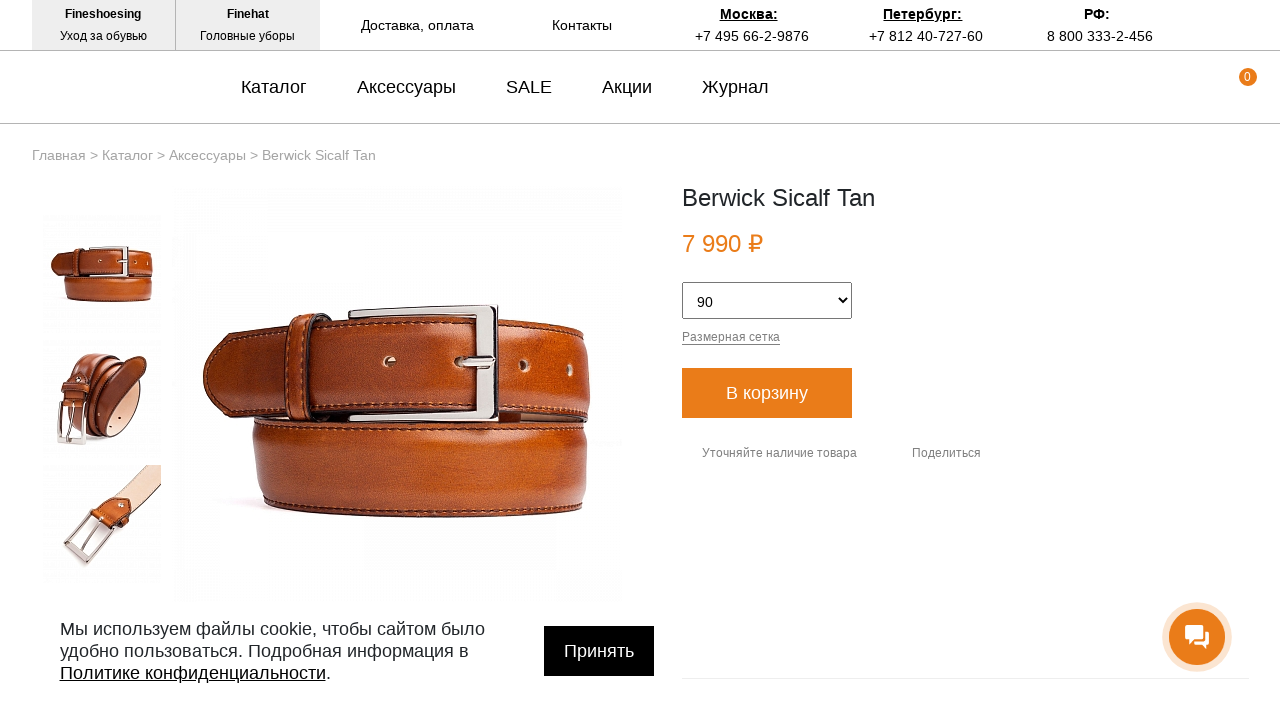

--- FILE ---
content_type: text/html; charset=UTF-8
request_url: https://fineshoes.ru/catalog/accessories/sicalf-tan/
body_size: 33466
content:
<!DOCTYPE html>
<html xml:lang="ru" lang="ru">
<head>
	<!--<link rel="icon" href="favicon.ico"/>-->
	<link rel="shortcut icon" href="/favicon.png" type="image/png" />
	<title>Berwick Sicalf Tan купить в Москве и СПб</title>
	<meta http-equiv="X-UA-Compatible" content="IE=edge" />
	<!--<meta name="viewport" content="user-scalable=no, initial-scale=1.0, maximum-scale=1.0, width=device-width">-->
	<meta name="viewport" content="width=device-width">
	<meta name="yandex-verification" content="882473a6ed003f9f" />




    							<meta name="robots" content="index, follow" />
<meta name="description" content="Berwick Sicalf Tan в Москве и Петербурге в интернет-магазине Fine shoes. Ремень из кожи светло-коричневого цвета." />
<link rel="canonical" href="https://fineshoes.ru/catalog/accessories/sicalf-tan/" />
<link href="/bitrix/js/ui/design-tokens/dist/ui.design-tokens.css?176157258926358" type="text/css"  rel="stylesheet" />
<link href="/bitrix/js/ui/fonts/opensans/ui.font.opensans.css?17615711842555" type="text/css"  rel="stylesheet" />
<link href="/bitrix/js/main/popup/dist/main.popup.bundle.css?176157277131694" type="text/css"  rel="stylesheet" />
<link href="/bitrix/templates/fineshoes/components/bitrix/catalog/bootstrap_v4/style.css?1596042857899" type="text/css"  rel="stylesheet" />
<link href="/bitrix/components/bitrix/catalog.compare.list/templates/bootstrap_v4/style.css?1596042864674" type="text/css"  rel="stylesheet" />
<link href="/bitrix/templates/fineshoes/components/bitrix/catalog.element/bootstrap_v4/style.css?159604285725873" type="text/css"  rel="stylesheet" />
<link href="/bitrix/components/bitrix/catalog.store.amount/templates/.default/style.css?15960428622802" type="text/css"  rel="stylesheet" />
<link href="/bitrix/templates/fineshoes/components/bitrix/catalog.item/bootstrap_v4/style.css?159604285726330" type="text/css"  rel="stylesheet" />
<link href="/bitrix/templates/fineshoes/assets/css/app.css?1652717120124181" type="text/css"  data-template-style="true"  rel="stylesheet" />
<link href="/bitrix/templates/fineshoes/components/bitrix/news.list/menu_articles/style.css?16178121582" type="text/css"  data-template-style="true"  rel="stylesheet" />
<link href="/bitrix/templates/fineshoes/components/bitrix/breadcrumb/universal/style.css?1596042857758" type="text/css"  data-template-style="true"  rel="stylesheet" />
<link href="/bitrix/templates/fineshoes/styles.css?17556124721187" type="text/css"  data-template-style="true"  rel="stylesheet" />
<link href="/bitrix/templates/fineshoes/template_styles.css?15960428572" type="text/css"  data-template-style="true"  rel="stylesheet" />
<script>if(!window.BX)window.BX={};if(!window.BX.message)window.BX.message=function(mess){if(typeof mess==='object'){for(let i in mess) {BX.message[i]=mess[i];} return true;}};</script>
<script>(window.BX||top.BX).message({"pull_server_enabled":"Y","pull_config_timestamp":1761572791,"shared_worker_allowed":"Y","pull_guest_mode":"N","pull_guest_user_id":0,"pull_worker_mtime":1761572474});(window.BX||top.BX).message({"PULL_OLD_REVISION":"Для продолжения корректной работы с сайтом необходимо перезагрузить страницу."});</script>
<script>(window.BX||top.BX).message({"JS_CORE_LOADING":"Загрузка...","JS_CORE_NO_DATA":"- Нет данных -","JS_CORE_WINDOW_CLOSE":"Закрыть","JS_CORE_WINDOW_EXPAND":"Развернуть","JS_CORE_WINDOW_NARROW":"Свернуть в окно","JS_CORE_WINDOW_SAVE":"Сохранить","JS_CORE_WINDOW_CANCEL":"Отменить","JS_CORE_WINDOW_CONTINUE":"Продолжить","JS_CORE_H":"ч","JS_CORE_M":"м","JS_CORE_S":"с","JSADM_AI_HIDE_EXTRA":"Скрыть лишние","JSADM_AI_ALL_NOTIF":"Показать все","JSADM_AUTH_REQ":"Требуется авторизация!","JS_CORE_WINDOW_AUTH":"Войти","JS_CORE_IMAGE_FULL":"Полный размер"});</script>

<script src="/bitrix/js/main/core/core.js?1761572903511455"></script>

<script>BX.Runtime.registerExtension({"name":"main.core","namespace":"BX","loaded":true});</script>
<script>BX.setJSList(["\/bitrix\/js\/main\/core\/core_ajax.js","\/bitrix\/js\/main\/core\/core_promise.js","\/bitrix\/js\/main\/polyfill\/promise\/js\/promise.js","\/bitrix\/js\/main\/loadext\/loadext.js","\/bitrix\/js\/main\/loadext\/extension.js","\/bitrix\/js\/main\/polyfill\/promise\/js\/promise.js","\/bitrix\/js\/main\/polyfill\/find\/js\/find.js","\/bitrix\/js\/main\/polyfill\/includes\/js\/includes.js","\/bitrix\/js\/main\/polyfill\/matches\/js\/matches.js","\/bitrix\/js\/ui\/polyfill\/closest\/js\/closest.js","\/bitrix\/js\/main\/polyfill\/fill\/main.polyfill.fill.js","\/bitrix\/js\/main\/polyfill\/find\/js\/find.js","\/bitrix\/js\/main\/polyfill\/matches\/js\/matches.js","\/bitrix\/js\/main\/polyfill\/core\/dist\/polyfill.bundle.js","\/bitrix\/js\/main\/core\/core.js","\/bitrix\/js\/main\/polyfill\/intersectionobserver\/js\/intersectionobserver.js","\/bitrix\/js\/main\/lazyload\/dist\/lazyload.bundle.js","\/bitrix\/js\/main\/polyfill\/core\/dist\/polyfill.bundle.js","\/bitrix\/js\/main\/parambag\/dist\/parambag.bundle.js"]);
</script>
<script>BX.Runtime.registerExtension({"name":"fx","namespace":"window","loaded":true});</script>
<script>BX.Runtime.registerExtension({"name":"jquery","namespace":"window","loaded":true});</script>
<script>BX.Runtime.registerExtension({"name":"ui.design-tokens","namespace":"window","loaded":true});</script>
<script>BX.Runtime.registerExtension({"name":"ui.fonts.opensans","namespace":"window","loaded":true});</script>
<script>BX.Runtime.registerExtension({"name":"main.popup","namespace":"BX.Main","loaded":true});</script>
<script>BX.Runtime.registerExtension({"name":"popup","namespace":"window","loaded":true});</script>
<script type="extension/settings" data-extension="currency.currency-core">{"region":"ru"}</script>
<script>BX.Runtime.registerExtension({"name":"currency.currency-core","namespace":"BX.Currency","loaded":true});</script>
<script>BX.Runtime.registerExtension({"name":"currency","namespace":"window","loaded":true});</script>
<script>(window.BX||top.BX).message({"LANGUAGE_ID":"ru","FORMAT_DATE":"DD.MM.YYYY","FORMAT_DATETIME":"DD.MM.YYYY HH:MI:SS","COOKIE_PREFIX":"BITRIX_SM","SERVER_TZ_OFFSET":"10800","UTF_MODE":"Y","SITE_ID":"s1","SITE_DIR":"\/","USER_ID":"","SERVER_TIME":1768560829,"USER_TZ_OFFSET":0,"USER_TZ_AUTO":"Y","bitrix_sessid":"e84505e988ab6febf3524d9b1074f0bf"});</script>


<script src="/bitrix/js/pull/protobuf/protobuf.js?1658497438274055"></script>
<script src="/bitrix/js/pull/protobuf/model.js?165849743870928"></script>
<script src="/bitrix/js/main/core/core_promise.js?15960428585220"></script>
<script src="/bitrix/js/rest/client/rest.client.js?165849794717414"></script>
<script src="/bitrix/js/pull/client/pull.client.js?176157247583861"></script>
<script src="/bitrix/js/main/core/core_fx.js?159604285816888"></script>
<script src="https://fineshoes.ru/bitrix/templates/fineshoes/assets/js/jquery-3.4.1.min.js"></script>
<script src="/bitrix/js/main/popup/dist/main.popup.bundle.js?1761572966119638"></script>
<script src="/bitrix/js/currency/currency-core/dist/currency-core.bundle.js?17615724018800"></script>
<script src="/bitrix/js/currency/core_currency.js?17615724011181"></script>
<script>
					(function () {
						"use strict";

						var counter = function ()
						{
							var cookie = (function (name) {
								var parts = ("; " + document.cookie).split("; " + name + "=");
								if (parts.length == 2) {
									try {return JSON.parse(decodeURIComponent(parts.pop().split(";").shift()));}
									catch (e) {}
								}
							})("BITRIX_CONVERSION_CONTEXT_s1");

							if (cookie && cookie.EXPIRE >= BX.message("SERVER_TIME"))
								return;

							var request = new XMLHttpRequest();
							request.open("POST", "/bitrix/tools/conversion/ajax_counter.php", true);
							request.setRequestHeader("Content-type", "application/x-www-form-urlencoded");
							request.send(
								"SITE_ID="+encodeURIComponent("s1")+
								"&sessid="+encodeURIComponent(BX.bitrix_sessid())+
								"&HTTP_REFERER="+encodeURIComponent(document.referrer)
							);
						};

						if (window.frameRequestStart === true)
							BX.addCustomEvent("onFrameDataReceived", counter);
						else
							BX.ready(counter);
					})();
				</script>



<script src="/bitrix/templates/fineshoes/assets/js/slide-menu.js?16527171394747"></script>
<script src="/bitrix/templates/fineshoes/assets/js/slick.js?165271713988955"></script>
<script src="/bitrix/templates/fineshoes/assets/js/jquery.maskedinput.js?165271713810302"></script>
<script src="/bitrix/templates/fineshoes/assets/js/owl.js?165271713989992"></script>
<script src="/bitrix/templates/fineshoes/assets/js/jquery.magnific-popup.js?165271713841713"></script>
<script src="/bitrix/templates/fineshoes/assets/js/app.js?175561244440392"></script>
<script src="/bitrix/components/bitrix/catalog.compare.list/templates/bootstrap_v4/script.js?15960428643491"></script>
<script src="/bitrix/templates/fineshoes/components/bitrix/catalog.element/bootstrap_v4/script.js?159604285787291"></script>
<script src="/bitrix/components/bitrix/catalog.store.amount/templates/.default/script.js?15960428621401"></script>
<script src="/bitrix/templates/fineshoes/components/bitrix/catalog.section/bootstrap_v4/script.js?15960428578289"></script>
<script src="/bitrix/templates/fineshoes/components/bitrix/catalog.item/bootstrap_v4/script.js?159604285763257"></script>

	
</head>
<body class="newbackup">

	<div id="panel"></div>

	<nav class="slide-menu" id="test-menu-right">
		<ul>
			<li style="height: 60px;display: flex; align-items: center;padding-left: 20px;">
				<div class="header-logo">
					<svg  class="header-logo__small">
						<use xlink:href="#logo_small_icon"></use>
					</svg>
				</div>
			</li>

							<li data-number-m="1">
					<a href="/catalog/">Каталог</a>
					<div class="anch">
						<span>Каталог</span>
					</div>
					<ul>
    <li>
      <a href="/catalog/oxfords/"><img alt="Оксфорды" src="/upload/medialibrary/a35/v02vg1cmu6byzw8b4ctdurzyw6deuq2o/oxfords.jpg">Оксфорды</a>
    </li>
    <li>
      <a href="/catalog/brogues/"><img alt="Броги"  src="/upload/medialibrary/33f/cobui7nk6gfubck2q5ox1h1d5otfgm1p/brogues.jpg">Броги</a>
    </li>
    <li>
      <a href="/catalog/derby/"><img alt="Дерби"   src="/upload/medialibrary/6fb/43t12kdlg5op3a4d1lj28m3seulvcjui/derby.jpg">Дерби</a>
    </li>
    <li>
      <a href="/catalog/boots/"><img alt="Ботинки"   src="/upload/medialibrary/49e/t0ei7u1wkcue21eumw7aqi4r5in1t92q/boots.jpg">Ботинки</a>
    </li>
    <li>
      <a href="/catalog/monks/"><img alt="Монки"   src="/upload/medialibrary/089/5yu5og4wo5iduj991nkqxucbpvc8zxb7/monks.jpg">Монки</a>
    </li>
    <li>
      <a href="/catalog/loafers/"><img alt="Лоферы"   src="/upload/medialibrary/e6b/o33l45mza1npplyc9cb947l0eqqhbu6n/loafers.jpg">Лоферы</a>
    </li>
    <li>
      <a href="/catalog/topsiders/"><img alt="Топсайдеры"   src="/upload/medialibrary/9bd/b9jq32fijhcttyp0rnfwcjvnr8i1fyp8/topsiders.jpg">Топсайдеры</a>
    </li>
    <li>
      <a href="/catalog/moccasins/"><img alt="Мокасины"   src="/upload/medialibrary/746/0lo0180ht43eeypccafmt2u9feg9m7v1/moccasins.jpg">Мокасины</a>
    </li>
    <li>
      <a href="/catalog/sneakers/"><img  alt="Кроссовки"  src="/upload/medialibrary/279/i99qds81tzjls6cy8ofmygtu1k9vw4xb/sneakers.jpg">Кроссовки</a>
    </li>
    <li>
      <a href="/catalog/hikers/"><img  alt="Хайкеры"  src="/upload/medialibrary/1ab/rup2kdm1q77qwstk0vt45hnm255kbv0v/hikers.jpg">Хайкеры</a>
    </li>
  </ul>				</li>
								<li data-number-m="2">
					<a href="/catalog/accessories/">Аксессуары</a>
					<div class="anch">
						<span>Аксессуары</span>
					</div>
					<ul>
   <li>
     <a href="/catalog/accessories/for-shoes/">Для обуви</a>
     <div class="anch"><span>Для обуви</span></div>
     <ul>
       <li><a href="/catalog/accessories/for-shoes/shoe-trees/">Колодки</a></li>
       <li><a href="/catalog/accessories/for-shoes/brushes/">Щётки</a></li>
       <li><a href="/catalog/accessories/for-shoes/shoe-horns/">Рожки</a></li>
       <li><a href="/catalog/accessories/for-shoes/sets/">Наборы</a></li>
     </ul>
   </li>

   <li>
     <a href="/catalog/accessories/for-style/">Для стиля</a>
     <div class="anch"><span>Для стиля</span></div>
     <ul>
       <li><a href="/catalog/accessories/for-style/belts/">Ремни</a></li>
       <li><a href="/catalog/accessories/for-style/bags/">Сумки</a></li>
       <li><a href="/catalog/accessories/for-style/wallets/">Кошельки</a>
       </li><li><a href="/catalog/accessories/for-style/gloves/">Перчатки</a></li>
 <li><a href="/catalog/accessories/for-style/shirts/">Рубашки</a></li>
       <li><a href="/catalog/accessories/for-style/ties/">Галстуки</a></li>
       <li><a href="/catalog/accessories/for-style/umbrellas/">Зонты</a></li>
       <li><a href="/catalog/accessories/for-style/caps/">Кепки</a></li>
       <li><a href="/catalog/accessories/for-style/socks/">Носки</a></li>
       <li><a href="/catalog/accessories/for-style/braces/">Подтяжки</a></li>
       <li><a href="/catalog/accessories/for-style/scarves/">Шарфы</a></li>
<li><a href="/catalog/accessories/for-style/blankets/">Пледы</a></li>
       </ul>
   </li>

   <li>
     <a href="/catalog/accessories/shoe-care/">Косметика</a>
     <div class="anch"><span>Косметика</span></div>
     <ul>
       <li><a href="/catalog/accessories/shoe-care/balms/">Бальзамы</a></li>
       <li><a href="/catalog/accessories/shoe-care/waxes/">Воски</a></li>
       <li><a href="/catalog/accessories/shoe-care/deodorants/">Дезодоранты</a></li>
       <li><a href="/catalog/accessories/shoe-care/sole-guard/">Защита подошвы</a></li>
       <li><a href="/catalog/accessories/shoe-care/dyes/">Красители</a></li>
       <li><a href="/catalog/accessories/shoe-care/creams/">Кремы</a></li>
       <li><a href="/catalog/accessories/shoe-care/cleaners/">Очистители</a></li>
       <li><a href="/catalog/accessories/shoe-care/sprays/">Спреи</a></li>
       </ul>
   </li>
</ul>				</li>
								<li data-number-m="3">
					<a href="/sale/">SALE</a>
					<div class="anch">
						<span>SALE</span>
					</div>
									</li>
								<li data-number-m="4">
					<a href="/stock/">Акции</a>
					<div class="anch">
						<span>Акции</span>
					</div>
									</li>
								<li data-number-m="5">
					<a href="/about-shoes/">Журнал</a>
					<div class="anch">
						<span>Журнал</span>
					</div>
									</li>
								<li data-number-m="6">
					<a href="/contacts/">Контакты</a>
					<div class="anch">
						<span>Контакты</span>
					</div>
									</li>
								<li class="mobile-menu-conts">

					<div class="mobile-menu-conts__item">
						<div class="mobile-menu-conts__ttl">Магазин в Москве</div>
						<a href="tel:+74956629876"><svg class="slide-menu-item__icon"><use xlink:href="#phone_icon"></use></svg>+7 495 66-2-9876 </a>
						<a class="open-popup-link" href="#moscow"><svg class="slide-menu-item__icon"><use xlink:href="#map_icon"></use></svg><span>На карте</span></a>
						<div class="mobile-menu-conts__txt">
							ул. Льва Толстого, дом 23/7c3, п. 3, 1 эт.<br>
							Режим работы:<br>
							пн-пт: 11:00—21:00<br>
							сб-вс и праздники: 11:00—19:00</div>
						</div>

						<div class="mobile-menu-conts__item">
							<div class="mobile-menu-conts__ttl">Магазин в Петербурге</div>
							<a href="tel:+78124072760"><svg class="slide-menu-item__icon"><use xlink:href="#phone_icon"></use></svg>+7 812 40-727-60 </a>
							<a class="open-popup-link" href="#saint-p"><svg class="slide-menu-item__icon"><use xlink:href="#map_icon"></use></svg><span>На карте</span></a>
							<div class="mobile-menu-conts__txt">
								ул. Миргородская, д. 20<br>
вход с ул. Кременчугская<br>
								Режим работы:<br>
								пн-пт: 11:00—21:00<br>
								сб-вс и праздники: 11:00—20:00</div>
							</div>
						</li>
						<li class="menu-mobile-socials">
<!--  <a target="_blank" title="Fineshoes в Instagram"   href="https://www.instagram.com/fineshoes.ru/"><svg class="slide-menu-item__icon"><use xlink:href="#022-instagram"></use></svg> </a>
  <a target="_blank" title="Fineshoes в Facebook" href="https://www.facebook.com/fineshoes.ru/"><svg class="slide-menu-item__icon"><use xlink:href="#014-facebook"></use></svg></a>-->
  <a target="_blank" title="Fineshoes в Vk"   href="https://vk.com/fineshoes_ru"><svg class="slide-menu-item__icon"><use xlink:href="#043-vk"></use></svg></a>
  <a target="_blank" rel="nofollow" title="Fineshoes в Telegram" class="telegram" href="https://t.me/+Y409sTRoPfxkNWI6"><svg class="slide-menu-item__icon"><use xlink:href="#038-telegram"></use></svg> </a>
    <a  target="_blank" rel="nofollow" href="https://www.youtube.com/@britishroom_ru"><svg class="slide-menu-item__icon"><use xlink:href="#youtube"></use></svg></a>  <!--/noindex-->

  <a target="_blank" title="Fineshoes в Pinterest"   href="https://www.pinterest.ru/fineshoes_ru/"><svg class="slide-menu-item__icon"><use xlink:href="#031-pinterest"></use></svg></a>
 <!-- <a target="_blank" title="Fineshoes в Twitter"   href="https://twitter.com/Fineshoes_ru"><svg class="slide-menu-item__icon"><use xlink:href="#040-twitter"></use></svg></a>

  <a target="_blank" rel="nofollow" title="Fineshoes в Tumblr" class="tumblr" href="https://www.tumblr.com/blog/fineshoesshop"><svg class="slide-menu-item__icon"><use xlink:href="#039-tumblr"></use></svg> </a>-->
  <a target="_blank" rel="nofollow" title="Fineshoes в Livejournal" class="livejournal" href="https://fineshoes.livejournal.com/"><svg class="slide-menu-item__icon"><use xlink:href="#026-livejournal"></use></svg> </a>

</li>

				</ul>
			</nav>
			<div class="overlay"></div>

			<header class="header header_sticked">
				<div class="header-top">
					<div class="container">
						<div class="header-top__inner">
							<div class="header-top-left">
								<a target="_blank" rel="nofollow" href="https://fineshoesing.ru/" class="header-top-left__item">
									<div class="bold">Fineshoesing</div>
									<div>Уход за обувью</div>
								</a>
								<a target="_blank" rel="nofollow" href="https://finehat.ru/"  class="header-top-left__item">
									<div class="bold">Finehat</div>
									<div>Головные уборы</div>
								</a>
							</div>


							<div class="header-top-center">
								<a href="/delivery-and-payment/" class="header-top-center__item">
									Доставка, оплата
								</a>
								<a href="/contacts/" class="header-top-center__item">
									Контакты
								</a>
							</div>


							<div class="header-top-right">

								<div class="header-top-right__item">
									<a class="open-popup-link" href="#moscow">Москва:</a>
									<a href="tel:+74956629876">+7 495 66-2-9876</a>
								</div>
								<div class="header-top-right__item">
									<a class="open-popup-link" href="#saint-p">Петербург:</a>
									<a href="tel:+78124072760 ">+7 812 40-727-60 </a>
								</div>
								<div class="header-top-right__item">
									<a class="" href="#saint-p">РФ:</a>
									<a href="tel:+88003332456">8 800 333-2-456</a>
								</div>


							</div>
							<div class="header-top-search">
								<a href="#search-form" class="header-top-search__button">
									<svg>
										<use xlink:href="#search-icon"></use>
									</svg>
								</a>

							</div>


						</div>
					</div>
				</div>



				<div class="header-bot">

					<div class="container">
						<div class="header-bot__inner">
							<div class="header__burger"><svg class="burger__icon"><use xlink:href="#burger_ico"></use></svg></div>

													<a href="/" class="header-logo">

							<svg class="header-logo__big">
								<use xlink:href="#logo_icon"></use>
							</svg>

							<svg class="header-logo__small">
								<use xlink:href="#logo_small_icon"></use>
							</svg>
						</a>
					


					<div class="header-menu">
													<a data-number="1" href="/catalog/" class="header-menu__item">Каталог</a>
														<a data-number="2" href="/catalog/accessories/" class="header-menu__item">Аксессуары</a>
														<a data-number="3" href="/sale/" class="header-menu__item">SALE</a>
														<a data-number="4" href="/stock/" class="header-menu__item">Акции</a>
														<a data-number="5" href="/about-shoes/" class="header-menu__item">Журнал</a>
													</div>


												<div data-ind="1" class="header-menu__sub"  >

							<div style="display: flex; padding-top:30px; ">

								<div style="display: flex; justify-content: space-around; width: 550px;">
																			<div style="padding: 0 20px; margin-bottom: 20px;">
											<div style="font-weight: 700;text-transform: uppercase; font-size: 16px; margin-bottom: 20px;">ТИПЫ ОБУВИ</div>
																																														<div style="margin-bottom: 10px;">
																											<a data-menu-index-link="0_0" href="/catalog/oxfords/">Оксфорды</a>
																																								
												</div>
																																															<div style="margin-bottom: 10px;">
																											<a data-menu-index-link="0_1" href="/catalog/brogues/">Броги</a>
																																								
												</div>
																																															<div style="margin-bottom: 10px;">
																											<a data-menu-index-link="0_2" href="/catalog/derby/">Дерби</a>
																																								
												</div>
																																															<div style="margin-bottom: 10px;">
																											<a data-menu-index-link="0_3" href="/catalog/boots/">Ботинки</a>
																																								
												</div>
																																															<div style="margin-bottom: 10px;">
																											<a data-menu-index-link="0_4" href="/catalog/monks/">Монки</a>
																																								
												</div>
																																															<div style="margin-bottom: 10px;">
																											<a data-menu-index-link="0_5" href="/catalog/loafers/">Лоферы</a>
																																								
												</div>
																																															<div style="margin-bottom: 10px;">
																											<a data-menu-index-link="0_6" href="/catalog/topsiders/">Топсайдеры</a>
																																								
												</div>
																																															<div style="margin-bottom: 10px;">
																											<a data-menu-index-link="0_7" href="/catalog/moccasins/">Мокасины</a>
																																								
												</div>
																																															<div style="margin-bottom: 10px;">
																											<a data-menu-index-link="0_8" href="/catalog/sneakers/">Кроссовки</a>
																																								
												</div>
																																															<div style="margin-bottom: 10px;">
																											<a data-menu-index-link="0_9" href="/catalog/hikers/">Хайкеры</a>
																																								
												</div>
																																	</div>
																				<div style="padding: 0 20px; margin-bottom: 20px;">
											<div style="font-weight: 700;text-transform: uppercase; font-size: 16px; margin-bottom: 20px;">АНГЛИЯ</div>
																																														<div style="margin-bottom: 10px;">
																											<a data-menu-index-link="1_0" href="/catalog/brands/loake/">Loake</a>
																																								
												</div>
																																															<div style="margin-bottom: 10px;">
																											<a data-menu-index-link="1_1" href="/catalog/brands/trickers/">Tricker's</a>
																																								
												</div>
																																															<div style="margin-bottom: 10px;">
																											<a data-menu-index-link="1_2" href="/catalog/brands/barker/">Barker</a>
																																								
												</div>
																																															<div style="margin-bottom: 10px;">
																											<a data-menu-index-link="1_3" href="/catalog/brands/solovair/">Solovair</a>
																																								
												</div>
																																	</div>
																				<div style="padding: 0 20px; margin-bottom: 20px;">
											<div style="font-weight: 700;text-transform: uppercase; font-size: 16px; margin-bottom: 20px;">ИСПАНИЯ</div>
																																														<div style="margin-bottom: 10px;">
																											<a data-menu-index-link="2_0" href="/catalog/brands/berwick/">Berwick</a>
																																								
												</div>
																																															<div style="margin-bottom: 10px;">
																											<a data-menu-index-link="2_1" href="/catalog/brands/yanko/">Yanko</a>
																																								
												</div>
																																															<div style="margin-bottom: 10px;">
																											<a data-menu-index-link="2_2" href="/catalog/brands/michel/">Michel</a>
																																								
												</div>
																																	</div>
																				<div style="padding: 0 20px; margin-bottom: 20px;">
											<div style="font-weight: 700;text-transform: uppercase; font-size: 16px; margin-bottom: 20px;">ИТАЛИЯ / ФРАНЦИЯ</div>
																																														<div style="margin-bottom: 10px;">
																											<a data-menu-index-link="3_0" href="/catalog/brands/fracap/">Fracap</a>
																																								
												</div>
																																															<div style="margin-bottom: 10px;">
																											<a data-menu-index-link="3_1" href="/catalog/brands/finsbury/">Finsbury</a>
																																								
												</div>
																																	</div>
										
								</div>
								<div class="menu-catalog-stage" >
									<div class="menu-slider-item" data-menu-index-target="0_0">
														<div class="menu-slider-item__image"><img alt="image_0_0" data-src="/upload/uf/a55/oxfords.jpg" src="#"></div>
														<div class="menu-slider-item__text" style="color: #a5a5a5;">Оксфорды (oxfords) — это туфли, берцы (боковины) которых пришиты под союзкой (передком). Благодаря этому оксфорды считаются более строгими и изящными, чем туфли типа дерби, на которых берцы пришиты поверх передка.</div>
														</div><div class="menu-slider-item" data-menu-index-target="0_1">
														<div class="menu-slider-item__image"><img alt="image_0_1" data-src="/upload/uf/4bb/brogues.jpg" src="#"></div>
														<div class="menu-slider-item__text" style="color: #a5a5a5;">Броги (brogues) — это туфли или ботинки с декоративной перфорацией вдоль швов и, в некоторых случаях, на мыске. Дырочки не являются сквозными. Броги могут быть как оксфордами, так и дерби, и отличаются довольно высокой степенью универсальности.</div>
														</div><div class="menu-slider-item" data-menu-index-target="0_2">
														<div class="menu-slider-item__image"><img alt="image_0_2" data-src="/upload/uf/e44/derby.jpg" src="#"></div>
														<div class="menu-slider-item__text" style="color: #a5a5a5;">Дерби (derby) — это туфли и ботинки с открытой шнуровкой; берцы на них пришиты поверх союзки. Дерби могут украшаться декоративными дырочками (брогированием), но существуют модели и без брогирования.</div>
														</div><div class="menu-slider-item" data-menu-index-target="0_3">
														<div class="menu-slider-item__image"><img alt="image_0_3" data-src="/upload/uf/003/boots.jpg" src="#"></div>
														<div class="menu-slider-item__text" style="color: #a5a5a5;">Ботинки (boots) — это практичная обувь, которая оказывается особенно кстати в грязную и сырую погоду, причём как в сельской местности и на природе, так и в городе. Существует великое множество моделей ботинок с разным потенциалом сочетаемости.</div>
														</div><div class="menu-slider-item" data-menu-index-target="0_4">
														<div class="menu-slider-item__image"><img alt="image_0_4" data-src="/upload/uf/e76/monks.jpg" src="#"></div>
														<div class="menu-slider-item__text" style="color: #a5a5a5;">Монки (monks, monkstraps) — это туфли или ботинки с одной или двумя пряжками; шнуровка на них отсутствует. Такие туфли можно быстро надевать и быстро снимать. Мужские монки уступают туфлям-оксфордам по степени официальности.</div>
														</div><div class="menu-slider-item" data-menu-index-target="0_5">
														<div class="menu-slider-item__image"><img alt="image_0_5" data-src="/upload/uf/a6e/loafers.jpg" src="#"></div>
														<div class="menu-slider-item__text" style="color: #a5a5a5;">Лоферы (loafers) — это туфли без шнуровки, но с каблуками; кроме того, согласно традиционной точке зрения, на союзке лоферов должен присутствовать шов в виде полукруга. Летние лоферы — это неофициальная летняя обувь, но при этом весьма универсальная.</div>
														</div><div class="menu-slider-item" data-menu-index-target="0_6">
														<div class="menu-slider-item__image"><img alt="image_0_6" data-src="/upload/uf/780/topsiders.jpg" src="#"></div>
														<div class="menu-slider-item__text" style="color: #a5a5a5;">Топсайдеры (topsiders, boat shoes) — это неформальные туфли с рифленой резиновой подошвой, полукруговым швом на союзке и шнуровкой; каблуки на них почти отсутствуют. Топсайдеры считаются идеальной обувью для яхтенного спорта, но сегодня их носят далеко не только на яхтах.</div>
														</div><div class="menu-slider-item" data-menu-index-target="0_7">
														<div class="menu-slider-item__image"><img alt="image_0_7" data-src="/upload/uf/241/moccasins.jpg" src="#"></div>
														<div class="menu-slider-item__text" style="color: #a5a5a5;">Мокасины (moccasins, mocs) — это обувь на тонкой подошве без каблука и с полукруговым швом на союзке и мыске. Как правило, мокасины отличаются мягкостью, легкостью и гибкостью. Это неформальная обувь, которая уместна только в теплое время года.</div>
														</div><div class="menu-slider-item" data-menu-index-target="0_8">
														<div class="menu-slider-item__image"><img alt="image_0_8" data-src="/upload/uf/f77/ypsj0tf0ey3q32e9pr6mhulmdtwp48dg/sneakers.jpg" src="#"></div>
														<div class="menu-slider-item__text" style="color: #a5a5a5;">Кроссовки (sneakers) — закрытая спортивная обувь со шнуровкой. В нашем каталоге представлены минималистичные модели кроссовок от брендов классической мужской обуви. Они идеально подойдут для образов в стилях smart casual и business casual.</div>
														</div><div class="menu-slider-item" data-menu-index-target="0_9">
														<div class="menu-slider-item__image"><img alt="image_0_9" data-src="/upload/uf/0a1/hikers.jpg" src="#"></div>
														<div class="menu-slider-item__text" style="color: #a5a5a5;">Хайкеры (hiking boots, hiker boots) — это ботинки с открытой шнуровкой, предназначенные для пешего туризма, походов, долгих загородных экскурсий. Изготавливаются из добротной толстой кожи и снабжаются массивными подошвами с хорошим протектором..</div>
														</div><div class="menu-slider-item" data-menu-index-target="1_0">
														<div class="menu-slider-item__image"><img alt="image_1_0" data-src="/upload/resize_cache/uf/cbf/400_400_0/loake.jpg" src="#"></div>
														<div class="menu-slider-item__text" style="color: #a5a5a5;">Loake — это бренд английской классической обуви, который ведёт историю с 1880 года. Ассортимент у этой марки очень широкий: в нём присутствуют и модели высокого класса, произведённые в Англии, и туфли базового уровня, сшитые в Азии и более доступные по цене.</div>
														</div><div class="menu-slider-item" data-menu-index-target="1_1">
														<div class="menu-slider-item__image"><img alt="image_1_1" data-src="/upload/resize_cache/uf/8a0/400_400_0/trickers.jpg" src="#"></div>
														<div class="menu-slider-item__text" style="color: #a5a5a5;">Tricker's — это английский бренд, который существует почти 200 лет и является одним из поставщиков обуви для Принца Чарльза. Ключевая специализация марки — это ботинки и туфли в стиле country, но сегодня Tricker's выпускает и офисную обувь.</div>
														</div><div class="menu-slider-item" data-menu-index-target="1_2">
														<div class="menu-slider-item__image"><img alt="image_1_2" data-src="/upload/resize_cache/uf/d35/400_400_0/barker.jpg" src="#"></div>
														<div class="menu-slider-item__text" style="color: #a5a5a5;">Barker — это английская фирма обуви, выпускающая качественные и добротные модели уже более ста лет. Большая часть туфель и ботинок Barker сделаны в конструкции Goodyear welted и обладают классическим дизайном. Соотношение цены и уровня у них очень хорошее.</div>
														</div><div class="menu-slider-item" data-menu-index-target="1_3">
														<div class="menu-slider-item__image"><img alt="image_1_3" data-src="/upload/resize_cache/uf/ab1/400_400_0/solovair.jpg" src="#"></div>
														<div class="menu-slider-item__text" style="color: #a5a5a5;">Solovair — это английский бренд, существующий с 1995 года. Фабрика находится в графстве Нортгемптоншир. Туфли и ботинки этой марки выглядят неформально, хотя в силуэте и угадывается влияние классических моделей в английском стиле.</div>
														</div><div class="menu-slider-item" data-menu-index-target="2_0">
														<div class="menu-slider-item__image"><img alt="image_2_0" data-src="/upload/resize_cache/uf/f33/400_400_0/berwick.jpg" src="#"></div>
														<div class="menu-slider-item__text" style="color: #a5a5a5;">Испанский бренд Berwick специализируется на производстве обуви и аксессуаров из кожи. Продукция данной марки снискала успех у покупателей благодаря прекрасному сочетанию цены и качества. Наш интернет-магазин предлагает широкий ассортимент обуви Berwick.</div>
														</div><div class="menu-slider-item" data-menu-index-target="2_1">
														<div class="menu-slider-item__image"><img alt="image_2_1" data-src="/upload/resize_cache/uf/b64/400_400_0/yanko.jpg" src="#"></div>
														<div class="menu-slider-item__text" style="color: #a5a5a5;">Испанский бренд Yanko выпускает высококачественную классическую обувь. Все туфли и ботинки марки изготавливаются в Испании из телячьей кожи и замши, которая закупается исключительно у европейских поставщиков.</div>
														</div><div class="menu-slider-item" data-menu-index-target="2_2">
														<div class="menu-slider-item__image"><img alt="image_2_2" data-src="/upload/resize_cache/uf/000/400_400_0/michel.jpg" src="#"></div>
														<div class="menu-slider-item__text" style="color: #a5a5a5;">Обувь бренда Michel Shoes изготавливается в Испании и является востребованной во всех странах Европы. Главными плюсами этой испанской обувной марки являются высокое качество и соблюдение традиций производства с 1925 года.</div>
														</div><div class="menu-slider-item" data-menu-index-target="3_0">
														<div class="menu-slider-item__image"><img alt="image_3_0" data-src="/upload/resize_cache/uf/ef5/400_400_0/fracap.jpg" src="#"></div>
														<div class="menu-slider-item__text" style="color: #a5a5a5;">Fracap — это небольшая обувная фабрика, которая базируется на юге Италии. Она выпускает качественные неформальные ботинки. Главной специализацией Fracap являются стильные хайкеры, которые выглядят значительно выразительнее типичной масс-маркетной обуви. </div>
														</div><div class="menu-slider-item" data-menu-index-target="3_1">
														<div class="menu-slider-item__image"><img alt="image_3_1" data-src="/upload/uf/3c9/zeb7umb6atxt1c266rt2qt5mtiktfqq2/finsbury.jpg" src="#"></div>
														<div class="menu-slider-item__text" style="color: #a5a5a5;">Бренд классических мужских туфель и ботинок. Компания была основана в 1986 году. На данный момент насчитывается более 60 торговых точек во Франции и за рубежом. Всего у бренда 5 основных линеек: Classic Range, Latina, Vendome, Tradizione, Casual.</div>
														</div>								</div>

							</div>


						</div>


						<script>
						/* табы в шапке*/
						$('[data-menu-index-link=0_0]').addClass('active');
						$('[data-menu-index-target=0_0]').addClass('active');
						$('[data-menu-index-link]').hover(function(){
							i = $(this).attr('data-menu-index-link');
							console.log($(this).attr('data-menu-index-link'));
							$('[data-menu-index-link]').removeClass('active');
							$(this).addClass('active');
							$('[data-menu-index-target]').removeClass('active');
							$('[data-menu-index-target='+i+']').addClass('active');
						});


						/* табы в шапке*/
						</script>



																																	<div data-ind="2" class="header-menu__sub">
								<div class="header-menu__subwrap">
									<ul>
<li>Для обуви</li>
	<li><a href="/catalog/accessories/for-shoes/shoe-trees/">Колодки</a></li>

	<li><a href="/catalog/accessories/for-shoes/brushes/">Щётки</a></li>
	<li><a href="/catalog/accessories/for-shoes/shoe-horns/">Рожки</a></li>
	<li><a href="/catalog/accessories/for-shoes/sets/">Наборы</a></li>


			</ul>

<ul>
	<li>Для стиля</li>
	<li><a href="/catalog/accessories/for-style/belts/">Ремни</a></li>
	<li><a href="/catalog/accessories/for-style/bags/">Сумки</a></li>
	<li><a href="/catalog/accessories/for-style/wallets/">Кошельки</a></li>
	<li><a href="/catalog/accessories/for-style/gloves/">Перчатки</a></li>
        <li><a href="/catalog/accessories/for-style/shirts/">Рубашки</a></li>
	<li><a href="/catalog/accessories/for-style/ties/">Галстуки</a></li>
	<li><a href="/catalog/accessories/for-style/umbrellas/">Зонты</a></li>
	<li><a href="/catalog/accessories/for-style/caps/">Кепки</a></li>
        <li><a href="/catalog/accessories/for-style/hats/">Шляпы</a></li>
	<li><a href="/catalog/accessories/for-style/socks/">Носки</a></li>
	<li><a href="/catalog/accessories/for-style/braces/">Подтяжки</a></li>
	<li><a href="/catalog/accessories/for-style/scarves/">Шарфы</a></li>
        <li><a href="/catalog/accessories/for-style/blankets/">Пледы</a></li>
</ul>

<ul>
	<li>Косметика</li>
	<li><a href="/catalog/accessories/shoe-care/balms/">Бальзамы</a></li>
	<li><a href="/catalog/accessories/shoe-care/waxes/">Воски</a></li>
	<li><a href="/catalog/accessories/shoe-care/deodorants/">Дезодоранты</a></li>
	<li><a href="/catalog/accessories/shoe-care/sole-guard/">Защита подошвы</a></li>
	<li><a href="/catalog/accessories/shoe-care/dyes/">Красители</a></li>
	<li><a href="/catalog/accessories/shoe-care/creams/">Кремы</a></li>
	<li><a href="/catalog/accessories/shoe-care/cleaners/">Очистители</a></li>
	<li><a href="/catalog/accessories/shoe-care/sprays/">Спреи</a></li>
</ul>

								</div>
							</div>
																																																									<div data-ind="5" class="header-menu__sub">
							<div class="header-menu__subwrap">
								

<div style="width: 100%; display: flex; flex-direction: column;">

<div class="submenu-tab-buttons" style="display: flex;">
  <div  class="submenu-tab-buttons__button" data-tab-button="1">Основы знаний</div>
  <div  class="submenu-tab-buttons__button" data-tab-button="2">Технологии</div>
  <div  class="submenu-tab-buttons__button" data-tab-button="3">Бренды</div>
  <div  class="submenu-tab-buttons__button" data-tab-button="4">Уход за обувью</div>
  <div  class="submenu-tab-buttons__button" data-tab-button="5">Иллюстрации</div>
</div>


<div style="display: flex;">

  <div class="sub-colon" data-tab-cont="1">
          <div class="sub-colon__item" data-item-button="1">
        
                        <a href="/about-shoes/vidy-muzhskoy-obuvi.html">  Виды обуви</a>
        </div>
   
      <div class="sub-colon__item" data-item-button="2">
        
              <a href="/about-shoes/polnota-obuvi.html">Полнота обуви</a>
      </div>
   
      <div class="sub-colon__item" data-item-button="3">
        
                        <a href="/about-shoes/slovar-stroenie-i-klassifikatsiya-klassicheskoy-obuvi.html">  Обувной словарь</a>
        </div>
   
      <div class="sub-colon__item" data-item-button="4">
        
                        <a href="/about-shoes/podyem-stopy-ili-botinka.html">  Подъём стопы</a>
        </div>
   
      <div class="sub-colon__item" data-item-button="5">
        
                        <a href="/about-shoes/stroenie-obuvi-goodyear-welted.html">  Строение обуви</a>
        </div>
   
      <div class="sub-colon__item" data-item-button="6">
        
                        <a href="/about-shoes/vidy-konstruktsiy-klassicheskoy-muzhskoy-obuvi.html">  Конструкции обуви</a>
        </div>
   
  <div class="sub-colon__item" data-item-button="7">

    
 <a href="/about-shoes/shoe-sizes/">
  Обувные размеры </a>
</div>




</div>


  <div class="sub-colon" data-tab-cont="2">
          <div class="sub-colon__item" data-item-button="8">
        
                        <a href="/about-shoes/etapy-proizvodstva-klassicheskoy-obuvi-ruchnoy-raboty.html">  Этапы производства</a>
        </div>
   
      <div class="sub-colon__item" data-item-button="9">
        
                        <a href="/about-shoes/materialy-dlya-obuvi.html">  Материалы для обуви</a>
        </div>
   
      <div class="sub-colon__item" data-item-button="10">
        
              <a href="/about-shoes/varianty-podoshv.html">Варианты подошв</a>
      </div>
   
      <div class="sub-colon__item" data-item-button="11">
        
                        <a href="/about-shoes/vidy-kozhi-dlya-obuvi.html">  Разновидности кожи</a>
        </div>
   
      <div class="sub-colon__item" data-item-button="12">
        
                        <a href="/about-shoes/dublenie-kozhi-i-ego-vidy.html">  Дубление кожи</a>
        </div>
   
      <div class="sub-colon__item" data-item-button="13">
        
                        <a href="/about-shoes/protsess-brogirovaniya-brogueing.html">  Брогирование</a>
        </div>
   
      <div class="sub-colon__item" data-item-button="14">
        
                        <a href="/about-shoes/finishing-obuvi-chto-eto-takoe.html">  Финишинг</a>
        </div>
   
      <div class="sub-colon__item" data-item-button="15">
        
                        <a href="/about-shoes/rant-v-obuvi.html">  Рант в обуви</a>
        </div>
   
      <div class="sub-colon__item" data-item-button="16">
        
                        <a href="/about-shoes/sostavnoy-kabluk-chto-eto-takoe.html">  Составной каблук</a>
        </div>
   
      <div class="sub-colon__item" data-item-button="17">
        
                        <a href="/about-shoes/furnitura-v-obuvi.html">  Фурнитура в обуви</a>
        </div>
   
  <div class="sub-colon__item" data-item-button="18">

    
 <a href="/about-shoes//">
    </a>
</div>




</div>


  <div class="sub-colon" data-tab-cont="3">
          <div class="sub-colon__item" data-item-button="19">
        
                        <a href="/about-shoes/brendy-obuvi-proizvoditeli-klassicheskikh-modeley.html">  Полный список</a>
        </div>
   
      <div class="sub-colon__item" data-item-button="20">
        
                        <a href="/about-shoes/angliyskie-brendy-obuvi.html">  Английские</a>
        </div>
   
      <div class="sub-colon__item" data-item-button="21">
        
                        <a href="/about-shoes/amerikanskie-brendy-obuvi.html">  Американские</a>
        </div>
   
      <div class="sub-colon__item" data-item-button="22">
        
                        <a href="/about-shoes/ispanskie-brendy-obuvi.html">  Испанские</a>
        </div>
   
      <div class="sub-colon__item" data-item-button="23">
        
                        <a href="/about-shoes/italyanskie-brendy-obuvi.html">  Итальянские</a>
        </div>
   
      <div class="sub-colon__item" data-item-button="24">
        
                        <a href="/about-shoes/portugalskie-brendy-obuvi.html">  Португальские</a>
        </div>
   
      <div class="sub-colon__item" data-item-button="25">
        
                        <a href="/about-shoes/rossiyskie-brendy-obuvi.html">  Российские</a>
        </div>
   
      <div class="sub-colon__item" data-item-button="26">
        
                        <a href="/about-shoes/frantsuzskie-brendy-obuvi.html">  Французские</a>
        </div>
   
      <div class="sub-colon__item" data-item-button="27">
        
                        <a href="/about-shoes/avstriyskie-brendy-obuvi.html">  Австрийские</a>
        </div>
   
      <div class="sub-colon__item" data-item-button="28">
        
                        <a href="/about-shoes/shvedskie-brendy-obuvi.html">  Шведские</a>
        </div>
   
      <div class="sub-colon__item" data-item-button="29">
        
                        <a href="/about-shoes/shveytsarskie-brendy-obuvi.html">  Швейцарские</a>
        </div>
   
      <div class="sub-colon__item" data-item-button="30">
        
                        <a href="/about-shoes/polskie-brendy-obuvi.html">  Польские</a>
        </div>
   
      <div class="sub-colon__item" data-item-button="31">
        
                        <a href="/about-shoes/yaponskie-brendy-obuvi.html">  Японские</a>
        </div>
   



</div>


  <div class="sub-colon" data-tab-cont="4">
          <div class="sub-colon__item" data-item-button="32">
        
                        <a href="/about-shoes/kak-uhazhivat-za-zamshevoj-obuvyu.html">  Замшевая обувь</a>
        </div>
   
      <div class="sub-colon__item" data-item-button="33">
        
                        <a href="/about-shoes/kozhanaya-obuv-ukhod.html">  Кожаная обувь</a>
        </div>
   
      <div class="sub-colon__item" data-item-button="34">
        
                        <a href="/about-shoes/obuvnye-kolodki-formoderzhateli.html">  Обувные колодки</a>
        </div>
   
      <div class="sub-colon__item" data-item-button="35">
        
                        <a href="/about-shoes/vidy-shchyetok-dlya-obuvi.html">  Виды щёток</a>
        </div>
   
      <div class="sub-colon__item" data-item-button="36">
        
                        <a href="/about-shoes/profilaktika-dlya-obuvi-s-kozhanoy-podoshvoy.html">  Профилактика подошвы</a>
        </div>
   
      <div class="sub-colon__item" data-item-button="37">
        
                        <a href="/about-shoes/kak-pravilno-raznashivat-obuv.html">  Правила разнашивания</a>
        </div>
   
      <div class="sub-colon__item" data-item-button="38">
        
                        <a href="/about-shoes/osnovnye-pravila-khraneniya-obuvi.html">  Правила хранения</a>
        </div>
   
      <div class="sub-colon__item" data-item-button="39">
        
                        <a href="/about-shoes/kak-pravilno-chistit-obuv.html">  Правила чистки</a>
        </div>
   
      <div class="sub-colon__item" data-item-button="40">
        
                        <a href="/about-shoes/kak-sushit-obuv.html">  Как сушить обувь</a>
        </div>
   
      <div class="sub-colon__item" data-item-button="41">
        
                        <a href="/about-shoes/zalomy-na-obuvi.html">  Заломы на обуви</a>
        </div>
   



</div>


  <div class="sub-colon" data-tab-cont="5">
          <div class="sub-colon__item" data-item-button="42">
        
                        <a href="/about-shoes/illyustratsiya-vidov-klassicheskoy-obuvi.html">  Виды обуви</a>
        </div>
   
      <div class="sub-colon__item" data-item-button="43">
        
                        <a href="/about-shoes/infografika-vidov-podoshv-klassicheskoy-obuvi.html">  Виды подошв</a>
        </div>
   
      <div class="sub-colon__item" data-item-button="44">
        
                        <a href="/about-shoes/infografika-goodyear-welted.html">  Goodyear welted</a>
        </div>
   
      <div class="sub-colon__item" data-item-button="45">
        
                        <a href="/about-shoes/illyustratsiya-vidov-oksfordov.html">  Оксфорды</a>
        </div>
   
      <div class="sub-colon__item" data-item-button="46">
        
                        <a href="/about-shoes/illyustratsiya-vidov-brogov.html">  Броги</a>
        </div>
   
      <div class="sub-colon__item" data-item-button="47">
        
                        <a href="/about-shoes/illyustratsiya-vidov-derbi.html">  Дерби</a>
        </div>
   
      <div class="sub-colon__item" data-item-button="48">
        
                        <a href="/about-shoes/illyustratsiya-vidov-botinok.html">  Ботинки</a>
        </div>
   
      <div class="sub-colon__item" data-item-button="49">
        
                        <a href="/about-shoes/illyustratsiya-vidov-monkov.html">  Монки</a>
        </div>
   
      <div class="sub-colon__item" data-item-button="50">
        
                        <a href="/about-shoes/illyustratsiya-vidov-loferov.html">  Лоферы</a>
        </div>
   



</div>


<div class="submenu-descr" style="max-width: 780px;">
    

      <div class="sub-art-item" data-item-content="1">
      

      

      <img data-original-src="/upload/iblock/de5/vidy_muzhskoj_obuvi_anons.jpg" alt="3" data-src="/upload/webp/iblock/de5/vidy_muzhskoj_obuvi_anons.webp" style="width: 300px;" src="#">
      <div class="submenu-descr__txt">В этой статье мы расскажем о самых разных видах мужской обуви — начиная от лакированных туфель с бантами и заканчивая кроссовками и сланцами. Подробных сведений о каждом виде здесь не будет, но вы сможете получить базовую информацию, а в ряде случаев перейти к более детальным статьям о той или иной модели при помощи ссылок.</div>

  </div>
        <div class="sub-art-item" data-item-content="2">
      

      

      <img data-original-src="/upload/iblock/c74/polnota_obuvi_anons.jpg" alt="3" data-src="/upload/webp/iblock/c74/polnota_obuvi_anons.webp" style="width: 300px;" src="#">
      <div class="submenu-descr__txt">Полнота обуви (shoe width) — это термин, обозначающий одно из важных измерений туфель или ботинок. Иногда полнотой называют ширину колодки или стопы в самом широком месте. В этой статье мы расскажем про американские и английские классификации, отличие полноты от подъёма и о многом другом.</div>

  </div>
        <div class="sub-art-item" data-item-content="3">
      

      

      <img data-original-src="/upload/iblock/bb1/slovar_stroenie_i_klassifikaciya_klassicheskoj_obuvi_anons.jpg" alt="3" data-src="/upload/webp/iblock/bb1/slovar_stroenie_i_klassifikaciya_klassicheskoj_obuvi_anons.webp" style="width: 300px;" src="#">
      <div class="submenu-descr__txt">Словарь, в котором рассказывается о множестве различных обувных терминов — начиная от моделей обуви и частей верха туфель и заканчивая разновидностями кожи и прочими нюансами. Для удобства мы расположили термины в алфавитном порядке. Подробная информация о перечисленных элементах есть в отдельных статьях.</div>

  </div>
        <div class="sub-art-item" data-item-content="4">
      

      

      <img data-original-src="/upload/iblock/fc7/podyom_stopy_ili_botinka_anons.jpg" alt="3" data-src="/upload/webp/iblock/fc7/podyom_stopy_ili_botinka_anons.webp" style="width: 300px;" src="#">
      <div class="submenu-descr__txt">Подъём — это срединная часть стопы, которая примечательна характерной выпуклостью. Кроме того, подъёмом называют то место ботинка, которое призвано вмещать соответствующую часть стопы (на туфлях со шнурками это район шнуровки). Подъём может обычным, высоким и низким.</div>

  </div>
        <div class="sub-art-item" data-item-content="5">
      

      

      <img data-original-src="/upload/iblock/049/stroenie_obuvi_goodyear_welted.jpg" alt="3" data-src="/upload/webp/iblock/049/stroenie_obuvi_goodyear_welted.webp" style="width: 300px;" src="#">
      <div class="submenu-descr__txt">Goodyear Welted — это тип конструкции туфель или ботинок. Отличительной особенностью и важной частью этой конструкции является рант (welt) — узкая полоска кожи, соединяемая одним швом с внешней подошвой, а другим — с верхом туфель и внутренней подметкой. Благодаря этому обувь служит долго, а также есть возможность легко заменить подошву.</div>

  </div>
        <div class="sub-art-item" data-item-content="6">
      

      

      <img data-original-src="/upload/iblock/04c/vidy_konstrukcij_klassicheskoj_muzhskoj_obuvi_anons.jpg" alt="3" data-src="/upload/webp/iblock/04c/vidy_konstrukcij_klassicheskoj_muzhskoj_obuvi_anons.webp" style="width: 300px;" src="#">
      <div class="submenu-descr__txt">Классическая мужская обувь шьётся более чем в десятке разных конструкций. Разумеется, некоторые из них встречаются крайне редко и довольно экзотичны, хотя при этом могут быть очень прочными, влагостойкими и добротными. В этой статье мы по схеме рассмотрим самые разные варианты конструкций — начнём с наиболее популярных.</div>

  </div>
    
      <div class="sub-art-item" data-item-content="7">

      

    

    <img alt="Размеры обуви" data-src="/upload/iblock/2c2/razmery_anglijskoj_obuvi.jpg" style="width: 301px;" src="#">
    <div class="submenu-descr__txt">Новички в мире классической мужской обуви часто теряются при виде незнакомой шкалы размеров. В этом разделе собраны статьи с подробным описанием того, как ориентироваться в разных размерных сетках (английская, американская и другие) и как правильно определить свой размер.</div>
  </div>
    
  

      <div class="sub-art-item" data-item-content="8">
      

      

      <img data-original-src="/upload/iblock/2de/etapy_proizvodstva_klassicheskoj_obuvi_ruchnoj_raboty_anons.jpg" alt="3" data-src="/upload/webp/iblock/2de/etapy_proizvodstva_klassicheskoj_obuvi_ruchnoj_raboty_anons.webp" style="width: 300px;" src="#">
      <div class="submenu-descr__txt">Туфли и ботинки, сделанные полностью вручную, встречаются сегодня очень редко и стоят дорого — примерно от 400 евро, если мы говорим о Венгрии, и примерно от 600 евро, если речь идёт о Западной Европе и известных мануфактурах. На производство такой обуви затрачивается много времени, но оно того стоит.</div>

  </div>
        <div class="sub-art-item" data-item-content="9">
      

      

      <img data-original-src="/upload/iblock/d78/materialy_dlya_obuvi_anons.jpg" alt="3" data-src="/upload/webp/iblock/d78/materialy_dlya_obuvi_anons.webp" style="width: 300px;" src="#">
      <div class="submenu-descr__txt">Для производства туфель и ботинок используется множество разных материалов. В этой статье мы перечислим все более или менее распространённые варианты, причём расскажем о материалах не только для верха, но и для подкладки, подошв и укрепляющих элементов. Обзор материалов мы начнём с перечисления разновидностей кожи.</div>

  </div>
        <div class="sub-art-item" data-item-content="10">
      

      

      <img data-original-src="/upload/iblock/ebc/vidy_podoshv.jpg" alt="3" data-src="/upload/webp/iblock/ebc/vidy_podoshv.webp" style="width: 300px;" src="#">
      <div class="submenu-descr__txt">Виды подошв: от кожаных до резиновых и синтетических. Перечисляем известных производителей подошв. У каждого производителя есть свои особенности, а также плюсы и минусы, о которых мы расскажем в этой статье. Все подошвы отличаются по степени универсальности и сочетаемости.</div>

  </div>
        <div class="sub-art-item" data-item-content="11">
      

      

      <img data-original-src="/upload/iblock/acc/vidy_kozhi_dlya_obuvi_anons.jpg" alt="3" data-src="/upload/webp/iblock/acc/vidy_kozhi_dlya_obuvi_anons.webp" style="width: 300px;" src="#">
      <div class="submenu-descr__txt">Классическая обувь делается из кожи нескольких видов, и разница между ними порой весьма существенная. В этой статье мы расскажем про основные разновидности кожи, которые используются для пошива мужской обуви, сделав особый акцент на их характеристиках, плюсах и минусах.</div>

  </div>
        <div class="sub-art-item" data-item-content="12">
      

      

      <img data-original-src="/upload/iblock/d7e/dublenie_kozhi_anons.jpg" alt="3" data-src="/upload/webp/iblock/d7e/dublenie_kozhi_anons.webp" style="width: 300px;" src="#">
      <div class="submenu-descr__txt">Дубление — это процесс обработки очищенной от волос и эпидермиса шкуры с целью превращения её в кожу, пригодную для изготовления туфель, ботинок или других вещей. Перед дублением осуществляются подготовительные производственные процессы: золение, обеззоливание, мягчение.</div>

  </div>
        <div class="sub-art-item" data-item-content="13">
      

      

      <img data-original-src="/upload/iblock/a3a/process_brogirovaniya_obuvi_anons.jpg" alt="3" data-src="/upload/webp/iblock/a3a/process_brogirovaniya_obuvi_anons.webp" style="width: 300px;" src="#">
      <div class="submenu-descr__txt">Брогирование (англ. brogueing или broguing) — это декоративная перфорация на обуви, причём под этим термином понимаются не только сами декоративные дырочки, но и производственный процесс, в результате которого они появляются. В этой статье мы расскажем про особенности производства обуви с декоративной перфорацией. </div>

  </div>
        <div class="sub-art-item" data-item-content="14">
      

      

      <img data-original-src="/upload/iblock/6e9/f54u8c4dth0v07is81ptuowzx1u23cr9/finishing-obuvi.jpg" alt="3" data-src="/upload/webp/resize_cache/6e9/f54u8c4dth0v07is81ptuowzx1u23cr9/300_300_2/finishing-obuvi.webp" style="width: 300px;" src="#">
      <div class="submenu-descr__txt">В своих статьях и описаниях мы иногда используем термин «финишинг», но подозреваем, что не все читатели знают о том, что это слово означает. В этой статье мы расскажем о финишинге, а заодно приведём несколько примеров и рассмотрим уровень финишинга обуви разных брендов.</div>

  </div>
        <div class="sub-art-item" data-item-content="15">
      

      

      <img data-original-src="/upload/iblock/591/rant_v_obuvi_anons.jpg" alt="3" data-src="/upload/webp/iblock/591/rant_v_obuvi_anons.webp" style="width: 300px;" src="#">
      <div class="submenu-descr__txt">Рант (welt) — это узкая полоса кожи, которая пришивается к верху ботинка, гребню внутренней подмётки, а также к промежуточной и/или внешней подошве. Наличие прошитого ранта свидетельствует о высоком уровне обуви и о хорошей износостойкости, но некоторые туфли и ботинки снабжаются декоративными рантами.</div>

  </div>
        <div class="sub-art-item" data-item-content="16">
      

      

      <img data-original-src="/upload/iblock/b96/kabluk_sostavnoj.jpg" alt="3" data-src="/upload/webp/iblock/b96/kabluk_sostavnoj.webp" style="width: 300px;" src="#">
      <div class="submenu-descr__txt">Каблуки классической обуви называют составными, так как они состоят из трёх, четырёх или пяти слоёв. В качестве материалов для слоёв могут использоваться кожа, резина и кожкартон, а друг с другом слои каблука соединяются с помощью клея и гвоздиков. Грамотно спроектированный каблук обеспечивает туфлям устойчивость и даёт стопе поддержку.</div>

  </div>
        <div class="sub-art-item" data-item-content="17">
      

      

      <img data-original-src="/upload/iblock/134/obuvnaya_furnitura.jpg" alt="3" data-src="/upload/webp/iblock/134/obuvnaya_furnitura.webp" style="width: 300px;" src="#">
      <div class="submenu-descr__txt">Фурнитура — это небольшие функциональные элементы, используемые при изготовлении обуви: застёжки-молнии, пряжки, пуговицы, нитки, люверсы (металлические ободки, которые вставляются в дырочки для шнурков). Качество и уровень фурнитуры, естественно, могут варьироваться — а вместе с ними варьируется и внешний вид обуви.</div>

  </div>
    
      <div class="sub-art-item" data-item-content="18">

      

    

    <img alt="" data-src="" style="width: 301px;" src="#">
    <div class="submenu-descr__txt"></div>
  </div>
    
  

      <div class="sub-art-item" data-item-content="19">
      

      

      <img data-original-src="/upload/iblock/77b/brendy_obuvi_proizvoditeli_klassicheskih_modelej_anons.jpg" alt="3" data-src="/upload/webp/iblock/77b/brendy_obuvi_proizvoditeli_klassicheskih_modelej_anons.webp" style="width: 300px;" src="#">
      <div class="submenu-descr__txt">Количество обувных брендов исчисляется тысячами. В этом каталоге мы решили вкратце рассказать о нескольких сотнях марок — как о самых известных, так и о тех, которые не могут похвастаться широкой популярностью, но зато выпускают качественную продукцию. Мы решили разбить каталог на несколько разделов.</div>

  </div>
        <div class="sub-art-item" data-item-content="20">
      

      

      <img data-original-src="/upload/iblock/b43/angliyskie_obuvnie_brendy.jpg" alt="3" data-src="/upload/webp/iblock/b43/angliyskie_obuvnie_brendy.webp" style="width: 300px;" src="#">
      <div class="submenu-descr__txt">В Англии есть много обувных брендов. Они работают практически во всех ценовых сегментах и производят обувь разного рода — от летних домашних туфель-слиперов и до лакированных оксфордов. В этом каталоге мы даём подробную информацию о большинстве английских обувных марок и их продукции в виде списка.</div>

  </div>
        <div class="sub-art-item" data-item-content="21">
      

      

      <img data-original-src="/upload/iblock/82b/amerikanskie_brendy_obuvi_anons.jpg" alt="3" data-src="/upload/webp/iblock/82b/amerikanskie_brendy_obuvi_anons.webp" style="width: 300px;" src="#">
      <div class="submenu-descr__txt">Американская обувь ассоциируется у большинства только с крепкими рабочими ботинками, хотя это уже давно не так. На сегодняшний день существует множество обувных брендов из Штатов, специализирующихся на классической мужской обуви ручной работы высокого уровня и качества.</div>

  </div>
        <div class="sub-art-item" data-item-content="22">
      

      

      <img data-original-src="/upload/iblock/e1f/ispanskie_brendy.jpg" alt="3" data-src="/upload/webp/iblock/e1f/ispanskie_brendy.webp" style="width: 300px;" src="#">
      <div class="submenu-descr__txt">Испанская обувь менее популярна, чем английская или итальянская, но тем не менее поклонников у нее достаточно. Мы составили максимально полный и подробный список: от ведущих и культовых поставщиков брендовой обуви ручной работы до демократичных и нишевых марок, которые занимаются не только обувью.</div>

  </div>
        <div class="sub-art-item" data-item-content="23">
      

      

      <img data-original-src="/upload/iblock/d98/italyanskie_obuvnye_brendy.jpg" alt="3" data-src="/upload/webp/iblock/d98/italyanskie_obuvnye_brendy.webp" style="width: 300px;" src="#">
      <div class="submenu-descr__txt">Итальянская обувь признана и популярна во всем мире. Италия — одна из лучших стран в рейтинге индустрии производства качественной обуви. Ее ценят за безукоризненное качество, узнаваемый стиль и смелый дизайн. Мода на качественную обувь никогда не пройдет, поэтому полезно знать популярных производителей.</div>

  </div>
        <div class="sub-art-item" data-item-content="24">
      

      

      <img data-original-src="/upload/iblock/e88/portugalskie_brendy_obuvi_anons.jpg" alt="3" data-src="/upload/webp/iblock/e88/portugalskie_brendy_obuvi_anons.webp" style="width: 300px;" src="#">
      <div class="submenu-descr__txt">Португальская классическая обувь находится ниже английской или испанской в обувном рейтинге, но и у нее есть свои почитатели. Мы составили полный и подробный список из 18 португальских брендов обуви в алфавитном порядке: от культовых и одних из лучших производителей до нишевых и демократичных марок.</div>

  </div>
        <div class="sub-art-item" data-item-content="25">
      

      

      <img data-original-src="/upload/iblock/7dc/rossijskie_obuvnye_brendy_anons.jpg" alt="3" data-src="/upload/webp/iblock/7dc/rossijskie_obuvnye_brendy_anons.webp" style="width: 300px;" src="#">
      <div class="submenu-descr__txt">Россию обычно не называют в числе стран, производящих туфли высокого класса, однако и в нашей стране есть добросовестные обувщики, создающие качественные ботинки. Кроме того, в России имеются и обувные фабрики, некоторые из них являются крупными и выпускают продукцию с хорошим соотношением цены/качества.</div>

  </div>
        <div class="sub-art-item" data-item-content="26">
      

      

      <img data-original-src="/upload/iblock/ef4/francuzskie_obuvnye_brendy.jpg" alt="3" data-src="/upload/webp/iblock/ef4/francuzskie_obuvnye_brendy.webp" style="width: 300px;" src="#">
      <div class="submenu-descr__txt">Французских обувных марок значительно меньше, чем производителей из Англии или Италии. Мы собрали максимально полный список из 76 марок обуви Франции: от известных вроде Berluti и J.M. Weston до молодых и малоизвестных брендов.</div>

  </div>
        <div class="sub-art-item" data-item-content="27">
      

      

      <img data-original-src="/upload/iblock/146/spisok_avstrijskih_brendov_obuvi_anons.jpg" alt="3" data-src="/upload/webp/iblock/146/spisok_avstrijskih_brendov_obuvi_anons.webp" style="width: 300px;" src="#">
      <div class="submenu-descr__txt">В этой статье мы расскажем об австрийских производителях классической обуви. Мы составили максимально полный список из 9 брендов разной ценовой категории: от культовых и одних из лучших производителей до нишевых и демократичных марок.</div>

  </div>
        <div class="sub-art-item" data-item-content="28">
      

      

      <img data-original-src="/upload/iblock/7d4/brendy_obuvi_iz_shvecii.jpg" alt="3" data-src="/upload/webp/iblock/7d4/brendy_obuvi_iz_shvecii.webp" style="width: 300px;" src="#">
      <div class="submenu-descr__txt">Минималистичный скандинавский дизайн известен всему миру. И обувь большинства марок, о которых мы рассказываем ниже, только подтверждает это. Однако высоким качеством и классическим внешним видом может похвастаться не каждый бренд.</div>

  </div>
        <div class="sub-art-item" data-item-content="29">
      

      

      <img data-original-src="/upload/iblock/fab/shvejcarskie_obuvnye_brendy_anons.jpg" alt="3" data-src="/upload/webp/iblock/fab/shvejcarskie_obuvnye_brendy_anons.webp" style="width: 300px;" src="#">
      <div class="submenu-descr__txt">В этой статье мы расскажем о швейцарских производителях классической обуви разной ценовой категории. Для удобства мы составили полный и подробный список из 11 обувных марок в алфавитном порядке: от известных и одних из лучших производителей до линии нишевых и демократичных марок.</div>

  </div>
        <div class="sub-art-item" data-item-content="30">
      

      

      <img data-original-src="/upload/iblock/77d/polskie_brendy_obuvi_anons.jpg" alt="3" data-src="/upload/webp/iblock/77d/polskie_brendy_obuvi_anons.webp" style="width: 300px;" src="#">
      <div class="submenu-descr__txt">Польша обычно не ассоциируется с обувью, однако в этой стране есть не один десяток производителей туфель и ботинок. В нашем каталоге мы подробно расскажем о тех брендах, что предлагают мужскую обувь; впрочем, многие из них выпускают и женские модели.</div>

  </div>
        <div class="sub-art-item" data-item-content="31">
      

      

      <img data-original-src="/upload/iblock/900/yaponskie_obuvnye_brendy_anons.jpg" alt="3" data-src="/upload/webp/iblock/900/yaponskie_obuvnye_brendy_anons.webp" style="width: 300px;" src="#">
      <div class="submenu-descr__txt">В этой статье мы расскажем о 33 японских производителях классической обуви разной ценовой категории. Для удобства мы составили полный и подробный список обувных марок в алфавитном порядке: от культовых и одних из лучших производителей до нишевых и демократичных марок.</div>

  </div>
    
  
  

      <div class="sub-art-item" data-item-content="32">
      

      

      <img data-original-src="/upload/iblock/da1/uhod_za_obuvyu_iz_zamshi.jpg" alt="3" data-src="/upload/webp/iblock/da1/uhod_za_obuvyu_iz_zamshi.webp" style="width: 300px;" src="#">
      <div class="submenu-descr__txt">Многие люди отказываются от покупки замшевой обуви, считая её слишком нежной и непрактичной. На самом же деле замшевые туфли и ботинки можно носить без особых опасений; главное — знать основные правила ухода за ними и использовать качественные аксессуары и косметику.</div>

  </div>
        <div class="sub-art-item" data-item-content="33">
      

      

      <img data-original-src="/upload/iblock/30f/uhod_za_obuvyu_iz_kozhi.jpg" alt="3" data-src="/upload/webp/iblock/30f/uhod_za_obuvyu_iz_kozhi.webp" style="width: 300px;" src="#">
      <div class="submenu-descr__txt">Тщательный ежедневный уход — залог долгой и надежной службы любой обуви. Разумеется, даже самая дорогая пара ботинок не станет исключением. Однако уход за столь уникальным и нежным материалом как натуральная кожа, имеет свои особенности и нюансы.</div>

  </div>
        <div class="sub-art-item" data-item-content="34">
      

      

      <img data-original-src="/upload/iblock/cdb/obuvnye-kolodki.jpg" alt="3" data-src="/upload/webp/iblock/cdb/obuvnye-kolodki.webp" style="width: 300px;" src="#">
      <div class="submenu-descr__txt">В идеале формодержатели следует приобрести для каждой пары классической обуви. Однако для начала вы можете купить всего один комплект и использовать его со всеми имеющейся у вас обувью по мере необходимости. Возвращаясь вечером домой, вставляйте формодержатели в ту пару, которую вы носили.</div>

  </div>
        <div class="sub-art-item" data-item-content="35">
      

      

      <img data-original-src="/upload/iblock/c3e/vidy_obuvnyh_shchetok.jpg" alt="3" data-src="/upload/webp/iblock/c3e/vidy_obuvnyh_shchetok.webp" style="width: 300px;" src="#">
      <div class="submenu-descr__txt">Хорошая обувь долго служит только в том случае, если за ней грамотно ухаживают. Щётка — это совершенно необходимый аксессуар для ухода за обувью, причём в идеале стоит обзавестись сразу несколькими разными экземплярами. В этой статье мы расскажем о том, какие щётки существуют и чем они отличаются друг от друга.</div>

  </div>
        <div class="sub-art-item" data-item-content="36">
      

      

      <img data-original-src="/upload/iblock/ce7/nakat_dlya_obuvi_s_kozhanoj_podoshvoj.jpg" alt="3" data-src="/upload/webp/iblock/ce7/nakat_dlya_obuvi_s_kozhanoj_podoshvoj.webp" style="width: 300px;" src="#">
      <div class="submenu-descr__txt">Для того чтобы защитить кожаную подошву от влаги, на неё рекомендуется установить так называемую профилактику (резиновую накладку — «накат»). Эту услугу оказывают очень многие обувные мастерские, но в случае с качественной классической обувью обращаться нужно только в самые лучшие.</div>

  </div>
        <div class="sub-art-item" data-item-content="37">
      

      

      <img data-original-src="/upload/iblock/fd4/kak_pravilno_raznashivat_obuv_anons.jpg" alt="3" data-src="/upload/webp/iblock/fd4/kak_pravilno_raznashivat_obuv_anons.webp" style="width: 300px;" src="#">
      <div class="submenu-descr__txt">Покупка новой обуви — это радостное событие, но оно может быть омрачено процессом под названием разнашивание. К сожалению, не всегда новые туфли или ботинки сидят идеально и являются очень комфортными с первого дня. Зачастую их требуется немного разносить, даже если размер и колодка подобраны правильно.</div>

  </div>
        <div class="sub-art-item" data-item-content="38">
      

      

      <img data-original-src="/upload/iblock/e62/osnovnye_pravila_hraneniya_obuvi_anons.jpg" alt="3" data-src="/upload/webp/iblock/e62/osnovnye_pravila_hraneniya_obuvi_anons.webp" style="width: 300px;" src="#">
      <div class="submenu-descr__txt">Закончился сезон, и если вы не планируете носить обувь долгое время, лучше уложить её на хранение до наступления следующего, чтобы она не покрывалась пылью и не выцветала. Часто основная причина — освободить место, другая — пара лучше сохранится до нового использования. Но перед тем как убрать обувь, нужно подготовить ее к хранению.</div>

  </div>
        <div class="sub-art-item" data-item-content="39">
      

      

      <img data-original-src="/upload/iblock/dd3/kak_chistit_obuv.jpg" alt="3" data-src="/upload/webp/iblock/dd3/kak_chistit_obuv.webp" style="width: 300px;" src="#">
      <div class="submenu-descr__txt">Обувь от Church’s или Clark’s, Trickers или Grenson, Loake или Cheaney сама по себе выглядит прекрасно. Но даже самая качественная обувь без соответствующего ухода потеряет свой блеск и лоск. А как правильно чистить обувь, чтобы сохранить ее презентабельный вид?</div>

  </div>
        <div class="sub-art-item" data-item-content="40">
      

      

      <img data-original-src="/upload/iblock/7d0/kak_sushit_obuv_anons.jpg" alt="3" data-src="/upload/webp/iblock/7d0/kak_sushit_obuv_anons.webp" style="width: 300px;" src="#">
      <div class="submenu-descr__txt">Иногда туфли и ботинки достаточно сильно промокают и требуют сушки. В этой статье мы расскажем о том, как правильно сушить обувь, а также о том, как её сушить нельзя, и к чему может привести неправильная сушка туфель или ботинок.</div>

  </div>
        <div class="sub-art-item" data-item-content="41">
      

      

      <img data-original-src="/upload/iblock/650/zalomy_na_obuvi_anons.jpg" alt="3" data-src="/upload/webp/iblock/650/zalomy_na_obuvi_anons.webp" style="width: 300px;" src="#">
      <div class="submenu-descr__txt">Заломы на обуви (shoe crease) — это выраженная складка на верхе туфель или ботинок, которая образуется в результате постоянного сгибания и разгибания обуви при ходьбе. Некоторые люди считают заломы чем-то некрасивым, но на самом деле они могут придавать обуви характер и особый шарм.</div>

  </div>
    
  
  

      <div class="sub-art-item" data-item-content="42">
      

      

      <img data-original-src="/upload/iblock/550/illyustratsiya_vidov_obuvi.png" alt="3" data-src="/upload/webp/iblock/550/illyustratsiya_vidov_obuvi.webp" style="width: 300px;" src="#">
      <div class="submenu-descr__txt">Создали большую иллюстрацию основных видов классической обуви: оксфорды, броги, дерби, ботинки, монки, лоферы. Все изображения наглядно показывают, чем один вид отличается от другого. Надеемся, что этот материал поможет вам понять разницу между ними.</div>

  </div>
        <div class="sub-art-item" data-item-content="43">
      

      

      <img data-original-src="/upload/iblock/33d/infografika_podoshv.jpg" alt="3" data-src="/upload/webp/iblock/33d/infografika_podoshv.webp" style="width: 300px;" src="#">
      <div class="submenu-descr__txt">Мы подготовили подробную инфографику, посвящённую маркам подошв классической обуви. Здесь вы найдёте как довольно редкие бренды и модели подошв, так и весьма распространённые: J&FJ Baker, J.Rendenbach, XL EXTRALIGHT, Sestriere, Dainite Studded, Dainite Ridgeway, Victory, Commando, Vibram.</div>

  </div>
        <div class="sub-art-item" data-item-content="44">
      

      

      <img data-original-src="/upload/iblock/ed0/infografika_goodyear_welted.jpg" alt="3" data-src="/upload/webp/iblock/ed0/infografika_goodyear_welted.webp" style="width: 300px;" src="#">
      <div class="submenu-descr__txt">Goodyear welted — это обувная конструкция, отличительной особенностью и важной частью которой является рант (welt) — узкая полоска кожи, соединяемая одним швом с внешней подошвой, а другим — с верхом туфель и внутренней подметкой.</div>

  </div>
        <div class="sub-art-item" data-item-content="45">
      

      

      <img data-original-src="/upload/iblock/c76/illyustratsiya_oksfordov.jpg" alt="3" data-src="/upload/webp/iblock/c76/illyustratsiya_oksfordov.webp" style="width: 300px;" src="#">
      <div class="submenu-descr__txt">Представляем вашему вниманию иллюстрацию различных видов оксфордов — туфель с закрытой шнуровкой (whole cut, plain toe, cap toe, punch cap, adelaide, wingtip, saddle, spectator). С её помощью вы научитесь быстро распознавать различные типы оксфордов и хорошо запомните, чем один тип отличается от другого.</div>

  </div>
        <div class="sub-art-item" data-item-content="46">
      

      

      <img data-original-src="/upload/iblock/6ed/illyustratsiya_brogov.jpg" alt="3" data-src="/upload/webp/iblock/6ed/illyustratsiya_brogov.webp" style="width: 300px;" src="#">
      <div class="submenu-descr__txt">Виды брогов в большой иллюстрации: full, semi (half), quarter, wingtip, longwing, adelaide, punch cap, wholecut, blind, austerity, spectator, ghillie. Детальные схемы полных и четвертных брогов и полуброгов. Где находится перфорация у каждого типа брогов? Модели с медальоном и без него.</div>

  </div>
        <div class="sub-art-item" data-item-content="47">
      

      

      <img data-original-src="/upload/iblock/346/illyustratsiya_derbi.jpg" alt="3" data-src="/upload/webp/iblock/346/illyustratsiya_derbi.webp" style="width: 300px;" src="#">
      <div class="submenu-descr__txt">Мы подготовили для вас иллюстрацию различных видов туфель с открытой шнуровкой — дерби и блюхеров (plain toe, plain toe blucher, algonquin split toe и другие). Надеемся, что она поможет вам понять разницу между видами дерби и научиться быстро распознавать тот или иной тип.</div>

  </div>
        <div class="sub-art-item" data-item-content="48">
      

      

      <img data-original-src="/upload/iblock/c94/illyustratsiya_botinok.jpg" alt="3" data-src="/upload/webp/iblock/c94/illyustratsiya_botinok.webp" style="width: 300px;" src="#">
      <div class="submenu-descr__txt">Виды ботинок в большой иллюстрации: classic, chelsea, chukka, desert, moc toe, split toe, balmoral, wingtip, jodhpur, monk strap, button, monkey, hiker, work, duck, trekking. Модели с разной степенью официальности. Классические и неформальные ботинки, варианты со шнуровкой и без неё. </div>

  </div>
        <div class="sub-art-item" data-item-content="49">
      

      

      <img data-original-src="/upload/iblock/823/illyustratsiya_monkov.jpg" alt="3" data-src="/upload/webp/iblock/823/illyustratsiya_monkov.webp" style="width: 300px;" src="#">
      <div class="submenu-descr__txt">Рады представить подборку иллюстраций всех основных видов монков, то есть типов туфель с пряжками и ремешками (single, double, single cutaway, double cutaway, split toe, triple, wingtip, kiltie, spectator). Эти картинки помогут вам определить и запомнить отличия одних моделей монков от других.</div>

  </div>
        <div class="sub-art-item" data-item-content="50">
      

      

      <img data-original-src="/upload/iblock/b3a/illyustratsiya_loferov.jpg" alt="3" data-src="/upload/webp/iblock/b3a/illyustratsiya_loferov.webp" style="width: 300px;" src="#">
      <div class="submenu-descr__txt">Создали иллюстрации самых разных видов лоферов — низких туфель без шнурков и с невысокими каблуками (penny, tassel, venetian, belgian и другие). Эти изображения очень наглядно показывают, чем одни лоферы отличаются от других.</div>

  </div>
    
  
  



</div>
<a style="position: absolute; bottom: 14px; right: 20px;  text-decoration: underline; color: #b4b4b4;" href="/for-copyrighters/">Стать нашим автором</a>
</div>


</div>
<div>

    
    
    
    
    
    </div>
							</div>
						</div>




						<div class="header-tech">


							<div class="header-tech__item header-tech__item_search">
								<a href="#search-form" class="header-top-search__button">
									<svg>
										<use xlink:href="#search-icon"></use>
									</svg>
								</a>
							</div>
							<a title="Избранное" href="/fav/" class="header-tech__item header-tech__item_fav">
								<svg>
									<use xlink:href="#star_icon"></use>
								</svg>
							</a>



						<div class="header-tech__item">
							<a href="/personal/cart/">
								<svg>
									<use xlink:href="#bag-icon"></use>
								</svg>
								<div class="header-tech__item-bagcount">
									0								</div>
							</a>
						</div>
					</div>
				</div>
			</div>

		</div>
	</header>


	<!--region breadcrumb-->
		<div class="container">

		<div   id="navigation">
			<div class="breadcrumbs" itemscope itemtype="http://schema.org/BreadcrumbList"><span itemprop="itemListElement" itemscope itemtype="http://schema.org/ListItem"><span><a itemprop="item"  href="/" title="Главная">Главная</a><meta itemprop="name" content="Главная" /><meta itemprop="position" content="0" /></span></span><span><span>&nbsp;&gt;&nbsp;</span></span><span itemprop="itemListElement" itemscope itemtype="http://schema.org/ListItem"><span><a itemprop="item"  href="/catalog/" title="Каталог">Каталог</a><meta itemprop="name" content="Каталог" /><meta itemprop="position" content="1" /></span></span><span><span>&nbsp;&gt;&nbsp;</span></span><span itemprop="itemListElement" itemscope itemtype="http://schema.org/ListItem"><span><a itemprop="item"  href="/catalog/accessories/" title="Аксессуары">Аксессуары</a><meta itemprop="name" content="Аксессуары" /><meta itemprop="position" content="2" /></span></span><span><span>&nbsp;&gt;&nbsp;</span></span><span itemprop="itemListElement" itemscope itemtype="http://schema.org/ListItem"><meta itemprop="name" content="Berwick Sicalf Tan" /><meta itemprop="position" content="3" />Berwick Sicalf Tan</span></div> 		</div>


	</div>
		<!--endregion-->
	<div class="site-wrapper">
<div class="container">
	   

	<div>
		<div id="compareList9J9wbd" class="catalog-compare-list fixed top left " style="display: none;"><!--'start_frame_cache_compareList9J9wbd'--><!--'end_frame_cache_compareList9J9wbd'-->	<script>
		var obcompareList9J9wbd = new JCCatalogCompareList({'VISUAL':{'ID':'compareList9J9wbd'},'AJAX':{'url':'/catalog/accessories/sicalf-tan/','params':{'ajax_action':'Y'},'reload':{'compare_list_reload':'Y'},'templates':{'delete':'?action=DELETE_FROM_COMPARE_LIST&id='}},'POSITION':{'fixed':true,'align':{'vertical':'top','horizontal':'left'}}})
	</script>
</div>
<div itemscope itemtype="http://schema.org/Product">
	<meta itemprop="bestRating" content="5">
	<meta itemprop="ratingValue" content="4.8">
	<meta itemprop="ratingCount" content="20">



	<div class="product-mobile-slider-wrap">
		<div class="product-mobile-slider" style="position: relative;overflow: hidden;">
						<img  src="/upload/resize_cache/iblock/163/450_450_0/berwick-sicalf-tan-1.jpg" alt="Berwick Sicalf Tan" title="Berwick Sicalf Tan">
						<img  src="/upload/resize_cache/iblock/b07/450_450_0/berwick-sicalf-tan-2.jpg" alt="Berwick Sicalf Tan" title="Berwick Sicalf Tan">
						<img  src="/upload/resize_cache/iblock/c2e/450_450_0/berwick-sicalf-tan-3.jpg" alt="Berwick Sicalf Tan" title="Berwick Sicalf Tan">
						<img  src="/upload/resize_cache/iblock/d47/450_450_0/berwick-sicalf-tan-4.jpg" alt="Berwick Sicalf Tan" title="Berwick Sicalf Tan">
				</div>
	</div>




<div class="product-wrapper" >
	<div class="product-wrapper__left" >
		<div class="product-wrapper__left-inner product-slider">
							<div class="product-slider__slide 4">
					<div class="product-thumb-wrap">
						<img data-thumb="1" data-big-image="/upload/resize_cache/iblock/163/450_450_0/berwick-sicalf-tan-1.jpg" style="width: auto;margin: auto;" class="product-thumb"    src="/upload/resize_cache/iblock/163/118_118_0/berwick-sicalf-tan-1.jpg" alt="Berwick Sicalf Tan" title="Berwick Sicalf Tan">
						<meta itemprop="image" content="/upload/resize_cache/iblock/163/450_450_0/berwick-sicalf-tan-1.jpg">
					</div>
				</div>
								<div class="product-slider__slide 4">
					<div class="product-thumb-wrap">
						<img data-thumb="2" data-big-image="/upload/resize_cache/iblock/b07/450_450_0/berwick-sicalf-tan-2.jpg" style="width: auto;margin: auto;" class="product-thumb"    src="/upload/resize_cache/iblock/b07/118_118_0/berwick-sicalf-tan-2.jpg" alt="Berwick Sicalf Tan" title="Berwick Sicalf Tan">
						<meta itemprop="image" content="/upload/resize_cache/iblock/b07/450_450_0/berwick-sicalf-tan-2.jpg">
					</div>
				</div>
								<div class="product-slider__slide 4">
					<div class="product-thumb-wrap">
						<img data-thumb="3" data-big-image="/upload/resize_cache/iblock/c2e/450_450_0/berwick-sicalf-tan-3.jpg" style="width: auto;margin: auto;" class="product-thumb"    src="/upload/resize_cache/iblock/c2e/118_118_0/berwick-sicalf-tan-3.jpg" alt="Berwick Sicalf Tan" title="Berwick Sicalf Tan">
						<meta itemprop="image" content="/upload/resize_cache/iblock/c2e/450_450_0/berwick-sicalf-tan-3.jpg">
					</div>
				</div>
								<div class="product-slider__slide 4">
					<div class="product-thumb-wrap">
						<img data-thumb="4" data-big-image="/upload/resize_cache/iblock/d47/450_450_0/berwick-sicalf-tan-4.jpg" style="width: auto;margin: auto;" class="product-thumb"    src="/upload/resize_cache/iblock/d47/118_118_0/berwick-sicalf-tan-4.jpg" alt="Berwick Sicalf Tan" title="Berwick Sicalf Tan">
						<meta itemprop="image" content="/upload/resize_cache/iblock/d47/450_450_0/berwick-sicalf-tan-4.jpg">
					</div>
				</div>
				
		</div>
	</div>


	<div class="product-wrapper__image-wrap popup-gallery" style="position: relative;">

					<a  style="position: relative;"   data-thumb="1" href="/upload/iblock/163/berwick-sicalf-tan-1.jpg"  class="product-wrapper__image active">
				<img itemprop="image" data-big-image="/upload/resize_cache/iblock/163/118_118_0/berwick-sicalf-tan-1.jpg" style="width: auto;margin: auto;"    src="/upload/resize_cache/iblock/163/450_450_0/berwick-sicalf-tan-1.jpg" alt="Berwick Sicalf Tan" title="Berwick Sicalf Tan">
								
				</a>
							<a  style="position: relative;"   data-thumb="2" href="/upload/iblock/b07/berwick-sicalf-tan-2.jpg"  class="product-wrapper__image ">
				<img itemprop="image" data-big-image="/upload/resize_cache/iblock/b07/118_118_0/berwick-sicalf-tan-2.jpg" style="width: auto;margin: auto;"    src="/upload/resize_cache/iblock/b07/450_450_0/berwick-sicalf-tan-2.jpg" alt="Berwick Sicalf Tan" title="Berwick Sicalf Tan">
								
				</a>
							<a  style="position: relative;"   data-thumb="3" href="/upload/iblock/c2e/berwick-sicalf-tan-3.jpg"  class="product-wrapper__image ">
				<img itemprop="image" data-big-image="/upload/resize_cache/iblock/c2e/118_118_0/berwick-sicalf-tan-3.jpg" style="width: auto;margin: auto;"    src="/upload/resize_cache/iblock/c2e/450_450_0/berwick-sicalf-tan-3.jpg" alt="Berwick Sicalf Tan" title="Berwick Sicalf Tan">
								
				</a>
							<a  style="position: relative;"   data-thumb="4" href="/upload/iblock/d47/berwick-sicalf-tan-4.jpg"  class="product-wrapper__image ">
				<img itemprop="image" data-big-image="/upload/resize_cache/iblock/d47/118_118_0/berwick-sicalf-tan-4.jpg" style="width: auto;margin: auto;"    src="/upload/resize_cache/iblock/d47/450_450_0/berwick-sicalf-tan-4.jpg" alt="Berwick Sicalf Tan" title="Berwick Sicalf Tan">
								
				</a>
					</div>
	<!--	<div class="product-wrapper__image">
		<img src="/upload/resize_cache/iblock/163/450_450_0/berwick-sicalf-tan-1.jpg"></div>-->
	<div class="product-wrapper__right parent-class-for-buy">


		<div class="top-and-price">
			<div class="product-top">
				<h1 itemprop="name">Berwick Sicalf Tan</h1>
			</div>




			<div class="product-price" itemprop="offers" itemscope itemtype="http://schema.org/Offer">
				<meta itemprop="availability" content="InStock">

				
													<span class="product-price__prev"
							id="bx_117848907_25471_old_price"
							style="display: none;"></span>
							
						<span class="product-price__price product-price__price_new" id="bx_117848907_25471_price">7 990 &#8381;</span>
						<meta itemprop="price" content="7990">
						<meta itemprop="priceCurrency" content="RUB">

						<meta itemprop="priceValidUntil" content="2026-12-31">

						<meta itemprop="url" content="https://fineshoes.ru/catalog/accessories/sicalf-tan/">

													<div class="product-item-detail-economy-price mb-1"
							id="bx_117848907_25471_price_discount"
							style="display: none;"></div>
										</div>
		</div>
		<div class="select_and_size_table">
												<div  id="bx_117848907_25471_skudiv">
							<div style="display: none;" class="buy-offers-sizes">
								<span data-predlozh-id= 149_424  data-id="41225" class="add_to">41225-</span> <span data-predlozh-id= 149_425  data-id="41226" class="add_to">41226-</span> <span data-predlozh-id= 149_426  data-id="41227" class="add_to">41227-</span> <span data-predlozh-id= 149_427  data-id="41228" class="add_to">41228-</span> <span data-predlozh-id= 149_428  data-id="41229" class="add_to">41229-</span> <span data-predlozh-id= 149_429  data-id="41230" class="add_to">41230-</span> <span data-predlozh-id= 149_430  data-id="41231" class="add_to">41231-</span> 							</div>
															<div style="display: none;" class="product-item-scu-container-title">Размеры ремней Berwick</div>
								<div class="product-sizes">
									<select class="product-item-scu-item-list">
																																			<option value="149_424" class="product-item-scu-item-text-container" title="90"
														data-treevalue="149_424" data-offer=""
														data-onevalue="424">
														90													</option>
											
																																				<option value="149_425" class="product-item-scu-item-text-container" title="95"
														data-treevalue="149_425" data-offer=""
														data-onevalue="425">
														95													</option>
											
																																				<option value="149_426" class="product-item-scu-item-text-container" title="100"
														data-treevalue="149_426" data-offer=""
														data-onevalue="426">
														100													</option>
											
																																				<option value="149_427" class="product-item-scu-item-text-container" title="105"
														data-treevalue="149_427" data-offer=""
														data-onevalue="427">
														105													</option>
											
																																				<option value="149_428" class="product-item-scu-item-text-container" title="110"
														data-treevalue="149_428" data-offer=""
														data-onevalue="428">
														110													</option>
											
																																				<option value="149_429" class="product-item-scu-item-text-container" title="115"
														data-treevalue="149_429" data-offer=""
														data-onevalue="429">
														115													</option>
											
																																				<option value="149_430" class="product-item-scu-item-text-container" title="120"
														data-treevalue="149_430" data-offer=""
														data-onevalue="430">
														120													</option>
											
																							
																			</select>
							</div>
							

					</div>
					



					<div class="product-sizes-table">
				<a class="popup-modal open-popup-link" href="#table-of-sizes">Размерная сетка</a>
			</div>
		
	</div>

			<div id='table-of-sizes' class="mfp-hide">
			<div class="modal-close">
				<svg>
					<use xlink:href="#close_icon"></use>
				</svg>
			</div>

			<div class="scroll">
				<div style="font-size:20px; margin-bottom: 20px;">
	 Размерная сетка ремней Berwick
</div>
<table>
<tbody>
<tr class="head">
	<td class="first">
		 Длина ремня, см
	</td>
	<td>
		 Размер
	</td>
</tr>
<tr>
	<td>
		90
	</td>
	<td>
		90
	</td>
</tr>
<tr>
	<td>
		95
	</td>
	<td>
		95
	</td>
</tr>
<tr>
	<td>
		100
	</td>
	<td>
		100
	</td>
</tr>
<tr>
	<td>
		105
	</td>
	<td>
		105
	</td>
</tr>
<tr>
	<td>
		110
	</td>
	<td>
		110
	</td>
</tr>
<tr>
	<td>
		115
	</td>
	<td>
		115
	</td>
</tr>
<tr>
	<td>
		120
	</td>
	<td>
		120
	</td>
</tr>
</tbody>
</table>
<style>

</style>
<style type="text/css">

</style>
			</div>
		</div>
	
	



	<div class="product-buttons" style="position: relative; display: flex; align-items: center;">

		<a  data-buy-id="41225" data-size =""  class="btn btn_buy btn_buy_inbasket buy-button" href="javascript:void(0);">В корзину</a>
		<a href="#" class="product-fav" data-act="add" title="Добавить в избранное" data-itemid="25471"><svg class="product-fav__icon"><use xlink:href="#star_icon"></use></svg></a>

		<!--<a data-buy-id="41225" class="btn btn_oneclickbuy buy-one" href="#buy-one-click-form" data-name="Berwick Sicalf Tan" data-size="">Купить в 1 клик</a>-->


	</div>



<div class="check-avail">

	<div class="check-avail-text"><svg style="width: 10px; height: 10px; fill: grey; margin-right: 10px;"><use xlink:href="#check3"/></svg><span>Уточняйте наличие товара</span></div>
	<!--noindex-->
	<div style="position: relative; right: auto; bottom: auto;background: transparent;" class="blog-head__share blog-head__share_inproduct" data-share-id="">
		<svg><use xlink:href="#share2"/></svg>
		<div class="blog-head__share-wrap">
				</div>
	<span class="blog-head__share-text">Поделиться</span>
	<div class="ya-share2" data-description="Купить" data-lang="ru" data-title="Berwick Sicalf Tan" data-image="https://fineshoes.ru/upload/iblock/cf8/berwick-sicalf-tan-1.jpg" data-services="vkontakte,facebook,twitter,lj,telegram"></div>
</div>
<script src="https://yastatic.net/es5-shims/0.0.2/es5-shims.min.js"></script>
<script src="https://yastatic.net/share2/share.js"></script>
<!--/noindex-->
</div>



</div>
</div>









<div class="product-tabs tabs">
	<div class="tabs__caption not-select">
		<span class="active">Описание</span>
		<span>Доставка</span>
		<span>Оплата</span>
		<span>Гарантия и возврат</span>


		
							 <span>Сертификат качества</span>
		

	</div>
	<div class="tabs__content active">
		<div class="product-tabs-description">

			<div class="scroll">
				<table   class="table-property" style="margin: 20px auto; text-align: left;">
					<tbody>
													<tr>
								<th style="padding-right: 10px;">
									Бренд								</th>
								<td>
									<meta itemprop='brand' content='Berwick'><a href="/catalog/brands/berwick/">

									




									Berwick										
										</a>
									</td>
								</tr>

															<tr>
								<th style="padding-right: 10px;">
									Страна-производитель								</th>
								<td>
									

									




									Испания										<img title='Испанское производство' style='margin-left: 5px; width:30px;' src=/upload/uf/b41/spain.png>
										
									</td>
								</tr>

															<tr>
								<th style="padding-right: 10px;">
									Цвет								</th>
								<td>
									

									




									Светло-коричневый										
										
									</td>
								</tr>

														</tbody>
					</table>
				</div>


				<div class="product-tabs-description__text">
					
					</div>

				</div>
							</div>
			<div class="tabs__content">
				<p>
	Варианты доставки:
</p>
<ul>
	<li>Доставка до адреса в Москве (в пределах МКАД) и Петербурге будет стоить 550 рублей или бесплатно при условии покупки обуви.</li>
	<li>Доставка по России до адреса — 400-1000 рублей (зависит от города или области).</li>
</ul>
<p>
	По вопросам доставки в регионы обращайтесь по телефону: <a href="tel:+78124072760" class="phone_black">+7 812 40-727-60</a> или на электронную почту <a href="mailto:mail@fineshoes.ru" target="_blank">mail@fineshoes.ru</a> с пометкой «Отправка по России».
</p>		</div>
		<div class="tabs__content">
			<p>Оплата возможна двумя способами:</p>
<ul>
	<li>Наличным или безналичным расчетом в одном из наших магазинов.</li>
	<li>По карте на сайте (после согласования заказа с менеджером).</li>
</ul>	</div>
	<div class="tabs__content">
		<p>Гарантия на все товары от заводского брака предоставляется на срок 3 месяца. Необходимо сохранить чек о покупке и предъявить его в магазине или фотографию/скан по электронной почте.</p>
<p>Обмен или возврат товара возможен в течение 14 дней с момента покупки в магазине (или получения почтовой службой). Для этого необходимо предъявить чек. Товар должен быть в заводской упаковке без каких-либо следов использования.</p></div>
	<div class="tabs__content">
	 <img alt="Сертификат качества обувь Loake" src="/upload/medialibrary/d45/Berwick-belts.jpg"> </div>


</div>




</div>






<div id="buy-one-click-form" class="mfp-hide" style="max-width: 663px;margin: auto;position: relative;">
	<div class="buy-one-click">
		<div class="modal-close">
			<svg>
				<use xlink:href="#close_icon"></use>
			</svg>
		</div>
		Товар такой то купить
		<div> <a data-name="Berwick 3020 tan" data-size="UK 8 (RU 40)" href="javascript:void(0);" class="btn">Купить</a></div>
	</div>
</div>


<script>


$('.tabs__caption').on('click', 'span:not(.active)', function() {
	$(this)
	.addClass('active').siblings().removeClass('active')
	.closest('div.tabs').find('div.tabs__content').removeClass('active').eq($(this).index()).addClass('active');
});

$('.product-thumb').click(function(){
	var thumb = $(this).attr('data-thumb');
	$(".product-wrapper__image").removeClass('active');
	$(".product-wrapper__image[data-thumb="+thumb+"]").addClass('active');
});

$('.product-other-color__inner_colors').slick({
	infinite: false,
	slidesToShow: 1,
	slidesToScroll: 1,
	autoplay: false,
	prevArrow: '<button class="prev"><svg><use xlink:href="#arrow-left-ico"></use></svg></button>',
	nextArrow: '<button class="next"><svg><use xlink:href="#arrow-right-ico"></use></svg></button>',
	responsive: [
		{
			breakpoint: 990,
			settings: {
				slidesToShow: 1,
				slidesToScroll: 1,

			}
		},
		{
			breakpoint: 610,
			settings: {
				slidesToShow: 1,
				slidesToScroll: 1,
			}
		},
		{
			breakpoint: 480,
			settings: {
				slidesToShow: 1,
				slidesToScroll: 1,
			}
		}
	]
});
/*

sizes_ar = [];
$('.product-item-scu-item-text-container').each(function(){
sizes_ar.push($(this).val());
});
ind_s = Math.floor(sizes_ar.length/2);
our_val = $('.product-item-scu-item-text-container').eq(ind_s).val();

var select = document.querySelector('.product-item-scu-item-list');
select.value = our_val;*/
</script>
		<script>
			BX.Currency.setCurrencies([{'CURRENCY':'RUB','FORMAT':{'FORMAT_STRING':'# &#8381;','DEC_POINT':',','THOUSANDS_SEP':' ','DECIMALS':0,'THOUSANDS_VARIANT':'S','HIDE_ZERO':'Y'}}]);
		</script>
			<script>
		BX.ready(BX.defer(function(){
			if (!!window.obbx_117848907_25471)
			{
				window.obbx_117848907_25471.allowViewedCount(true);
			}
		}));
	</script>

				<script>
				BX.ready(BX.defer(function(){
					if (!!window.obbx_117848907_25471)
					{
						window.obbx_117848907_25471.setCompared('');

											}
				}));
			</script>
			<div class="bx_storege" id="catalog_store_amount_div">
	</div>
	<script>
		var obStoreAmount = new JCCatalogStoreSKU({'SKU':{'41231':[],'41230':[],'41229':[],'41228':[],'41227':[],'41226':[],'41225':[]},'ID':'obbx_349527687_41225','MESSAGES':{'NOT_MUCH_GOOD':'мало','ABSENT':'отсутствует','LOT_OF_GOOD':'достаточно'},'SHOW_EMPTY_STORE':true,'USE_MIN_AMOUNT':false,'MIN_AMOUNT':10,'STORES':[]});
	</script>
						<div class="row mb-5">
						<div class="col" data-entity="parent-container">

<style>
.slick-slider  img{
	margin-bottom: 30px!important;
}
.slick-dotted   img{
	margin-bottom: 0!important;
}

</style>

							
							

<div style="display: none;" id="product-count"></div>
<script>
$('#catalog-count').html($('#product-count').html());
</script>

<div class="row bx-yellow"> 	<div class="col">
				<div class="mb-4 catalog-section" data-entity="container-KEdkRN">
			<!-- items-container -->
					<!-- items-container -->
	</div>
	<script>
BX.message({
	BTN_MESSAGE_BASKET_REDIRECT: 'Перейти в корзину',
	BASKET_URL: '/personal/cart/',
	ADD_TO_BASKET_OK: 'Товар добавлен в корзину',
	TITLE_ERROR: 'Ошибка',
	TITLE_BASKET_PROPS: 'Свойства товара, добавляемые в корзину',
	TITLE_SUCCESSFUL: 'Товар добавлен в корзину',
	BASKET_UNKNOWN_ERROR: 'Неизвестная ошибка при добавлении товара в корзину',
	BTN_MESSAGE_SEND_PROPS: 'Выбрать',
	BTN_MESSAGE_CLOSE: 'Закрыть',
	BTN_MESSAGE_CLOSE_POPUP: 'Продолжить покупки',
	COMPARE_MESSAGE_OK: 'Товар добавлен в список сравнения',
	COMPARE_UNKNOWN_ERROR: 'При добавлении товара в список сравнения произошла ошибка',
	COMPARE_TITLE: 'Сравнение товаров',
	PRICE_TOTAL_PREFIX: 'на сумму',
	RELATIVE_QUANTITY_MANY: '',
	RELATIVE_QUANTITY_FEW: '',
	BTN_MESSAGE_COMPARE_REDIRECT: 'Перейти в список сравнения',
	BTN_MESSAGE_LAZY_LOAD: 'Показать ещё',
	BTN_MESSAGE_LAZY_LOAD_WAITER: 'Загрузка',
	SITE_ID: 's1'
});
var obbx_1970176138_KEdkRN = new JCCatalogSectionComponent({
	siteId: 's1',
	componentPath: '/bitrix/components/bitrix/catalog.section',
	navParams: {'NavPageCount':'1','NavPageNomer':'1','NavNum':'KEdkRN'},
	deferredLoad: false, // enable it for deferred load
	initiallyShowHeader: '',
	bigData: {'enabled':false},
	lazyLoad: !!'',
	loadOnScroll: !!'',
	template: 'bootstrap_v4.2455b019e60817ac242b1fc7f314f890cfcacea9dfbe113c699c698b4508edfb',
	ajaxId: '',
	parameters: '[base64]/[base64]/[base64].22532c826ac6dbdc8782c274760bd4cbb4c4f3ee3cb93abf85eb04e6ee4ed906',
	container: 'container-KEdkRN'
});
</script>


</div>
</div> <!-- component-end -->
 



<!-- следующие три закрывающие теги закрыв -->


</div>
</div>
</div>


<div class="container">
	
		
		
		
		
		
		
		
		
		
		<style>

.low-plashki{
	display: flex;
	flex-wrap: wrap;
	margin: 10px -4px 20px -4px;
}
.low-plashki a{
	  display: inline-flex!important;
    align-items: center;
    justify-content: center;
    color: #000;
    white-space: nowrap;
    padding: 5px 13px;
    background: #eee;
    font-size: 12px;
    height: 26px;
    margin:  4px;
		text-decoration: none!important;
		transition: 0.1s;
}
.low-plashki a:hover{
	background: #ea7c19;
	color: #fff;
	transition: 0.1s;
}
@media only screen and (max-width: 480px) {
	.low-plashki{
		flex-wrap: nowrap;
	}
	.low-plashki-wrapper{
		overflow: scroll;
	}
}
</style>
</div>

<div class="container">
	</div>



<style>

	 	 .item-other-colors a img{
	 	width: 60px;
	 }
	 
</style>
		<script>
			BX.Currency.setCurrencies([{'CURRENCY':'RUB','FORMAT':{'FORMAT_STRING':'# &#8381;','DEC_POINT':',','THOUSANDS_SEP':' ','DECIMALS':0,'THOUSANDS_VARIANT':'S','HIDE_ZERO':'Y'}}]);
		</script>
								</div>
					</div>
						</div>
 </div>
 <br>
 <br>
</div>

<!--noindex-->

<div class="container">
<a target="_blank" href="https://www.youtube.com/watch?v=ld57bngmrsk&t=48s"> <img src="/bitrix/templates/fineshoes/assets/images/youtube.jpg"></a>

   
  <div class="inst-header-wrapper">
    <div style="display: flex; align-items: center;margin-right: 20px;"><!--<svg width="200" viewBox="0 0 840 300"><use xlink:href="#instagram-logotype"/></svg>--></div>
    <div id='inst-header'>
      <a  target="_blank" href="https://t.me/+ncD6ph7JlvoyMjFi">      <img alt="ig-logo" data-src="/bitrix/templates/fineshoes/assets/images/instagram_accont_photo.jpg" src="#">
<span>Telegram fineshoes_ru</span></a>
    </div>
  </div>




  


<div class="inst-block">
							<a href="https://t.me/+ncD6ph7JlvoyMjFi" target="_blank" data-original-back-src="/upload/resize_cache/iblock/20f/jzzy27n22mab08axblw17f32180mvotp/210_210_2/IMG_6117.JPG" data-back-src="/upload/webp/resize_cache/20f/jzzy27n22mab08axblw17f32180mvotp/210_210_2/img_6117.webp" style="background-image: url('')"  class="brand-slider__item">

				<img data-original-src="/upload/resize_cache/iblock/20f/jzzy27n22mab08axblw17f32180mvotp/210_210_2/IMG_6117.JPG" alt="Картинка инсты" data-src="/upload/webp/resize_cache/20f/jzzy27n22mab08axblw17f32180mvotp/210_210_2/img_6117.webp" style="width: 100%;" src="#">
				<div class="inst-block__overlay"></div>
			</a>
     					<a href="https://t.me/+ncD6ph7JlvoyMjFi" target="_blank" data-original-back-src="/upload/resize_cache/iblock/cb5/83zofdpej07usmzuuinxblcsvgl1recw/210_210_2/tgfs.png" data-back-src="/upload/webp/resize_cache/cb5/83zofdpej07usmzuuinxblcsvgl1recw/210_210_2/tgfs.webp" style="background-image: url('')"  class="brand-slider__item">

				<img data-original-src="/upload/resize_cache/iblock/cb5/83zofdpej07usmzuuinxblcsvgl1recw/210_210_2/tgfs.png" alt="Картинка инсты" data-src="/upload/webp/resize_cache/cb5/83zofdpej07usmzuuinxblcsvgl1recw/210_210_2/tgfs.webp" style="width: 100%;" src="#">
				<div class="inst-block__overlay"></div>
			</a>
     					<a href="https://t.me/+ncD6ph7JlvoyMjFi" target="_blank" data-original-back-src="/upload/resize_cache/iblock/ff4/6ohpnz35o28h06znykfnxxczodz4xz5u/210_210_2/IMG_6119.JPG" data-back-src="/upload/webp/resize_cache/ff4/6ohpnz35o28h06znykfnxxczodz4xz5u/210_210_2/img_6119.webp" style="background-image: url('')"  class="brand-slider__item">

				<img data-original-src="/upload/resize_cache/iblock/ff4/6ohpnz35o28h06znykfnxxczodz4xz5u/210_210_2/IMG_6119.JPG" alt="Картинка инсты" data-src="/upload/webp/resize_cache/ff4/6ohpnz35o28h06znykfnxxczodz4xz5u/210_210_2/img_6119.webp" style="width: 100%;" src="#">
				<div class="inst-block__overlay"></div>
			</a>
     					<a href="https://t.me/+ncD6ph7JlvoyMjFi" target="_blank" data-original-back-src="/upload/resize_cache/iblock/e98/mwc1gc8s6c1werkt3e6ujwp94wqpt1wj/210_210_2/IMG_6120.JPG" data-back-src="/upload/webp/resize_cache/e98/mwc1gc8s6c1werkt3e6ujwp94wqpt1wj/210_210_2/img_6120.webp" style="background-image: url('')"  class="brand-slider__item">

				<img data-original-src="/upload/resize_cache/iblock/e98/mwc1gc8s6c1werkt3e6ujwp94wqpt1wj/210_210_2/IMG_6120.JPG" alt="Картинка инсты" data-src="/upload/webp/resize_cache/e98/mwc1gc8s6c1werkt3e6ujwp94wqpt1wj/210_210_2/img_6120.webp" style="width: 100%;" src="#">
				<div class="inst-block__overlay"></div>
			</a>
     					<a href="https://t.me/+ncD6ph7JlvoyMjFi" target="_blank" data-original-back-src="/upload/resize_cache/iblock/978/ymf1v0iq46ab1ql5jmdpe2adud84b3t3/210_210_2/IMG_6121.JPG" data-back-src="/upload/webp/resize_cache/978/ymf1v0iq46ab1ql5jmdpe2adud84b3t3/210_210_2/img_6121.webp" style="background-image: url('')"  class="brand-slider__item">

				<img data-original-src="/upload/resize_cache/iblock/978/ymf1v0iq46ab1ql5jmdpe2adud84b3t3/210_210_2/IMG_6121.JPG" alt="Картинка инсты" data-src="/upload/webp/resize_cache/978/ymf1v0iq46ab1ql5jmdpe2adud84b3t3/210_210_2/img_6121.webp" style="width: 100%;" src="#">
				<div class="inst-block__overlay"></div>
			</a>
     					<a href="https://t.me/+ncD6ph7JlvoyMjFi" target="_blank" data-original-back-src="/upload/resize_cache/iblock/b7c/m2bfv7734rf4xhpwc8x1x7cxzsatty82/210_210_2/IMG_6122.JPG" data-back-src="/upload/webp/resize_cache/b7c/m2bfv7734rf4xhpwc8x1x7cxzsatty82/210_210_2/img_6122.webp" style="background-image: url('')"  class="brand-slider__item">

				<img data-original-src="/upload/resize_cache/iblock/b7c/m2bfv7734rf4xhpwc8x1x7cxzsatty82/210_210_2/IMG_6122.JPG" alt="Картинка инсты" data-src="/upload/webp/resize_cache/b7c/m2bfv7734rf4xhpwc8x1x7cxzsatty82/210_210_2/img_6122.webp" style="width: 100%;" src="#">
				<div class="inst-block__overlay"></div>
			</a>
     					<a href="https://t.me/+ncD6ph7JlvoyMjFi" target="_blank" data-original-back-src="/upload/resize_cache/iblock/c1b/qqxkf7y38dw5len2v5hamb0w0vkbi1o2/210_210_2/IMG_6124.JPG" data-back-src="/upload/webp/resize_cache/c1b/qqxkf7y38dw5len2v5hamb0w0vkbi1o2/210_210_2/img_6124.webp" style="background-image: url('')"  class="brand-slider__item">

				<img data-original-src="/upload/resize_cache/iblock/c1b/qqxkf7y38dw5len2v5hamb0w0vkbi1o2/210_210_2/IMG_6124.JPG" alt="Картинка инсты" data-src="/upload/webp/resize_cache/c1b/qqxkf7y38dw5len2v5hamb0w0vkbi1o2/210_210_2/img_6124.webp" style="width: 100%;" src="#">
				<div class="inst-block__overlay"></div>
			</a>
     					<a href="https://t.me/+ncD6ph7JlvoyMjFi" target="_blank" data-original-back-src="/upload/resize_cache/iblock/9f5/9763phaga19m20759kopmbog7adr8thd/210_210_2/IMG_6125.JPG" data-back-src="/upload/webp/resize_cache/9f5/9763phaga19m20759kopmbog7adr8thd/210_210_2/img_6125.webp" style="background-image: url('')"  class="brand-slider__item">

				<img data-original-src="/upload/resize_cache/iblock/9f5/9763phaga19m20759kopmbog7adr8thd/210_210_2/IMG_6125.JPG" alt="Картинка инсты" data-src="/upload/webp/resize_cache/9f5/9763phaga19m20759kopmbog7adr8thd/210_210_2/img_6125.webp" style="width: 100%;" src="#">
				<div class="inst-block__overlay"></div>
			</a>
     					<a href="https://t.me/+ncD6ph7JlvoyMjFi" target="_blank" data-original-back-src="/upload/resize_cache/iblock/a61/d77wth88ljrno10j9gm6l5m2iuq95vi5/210_210_2/IMG_6126.JPG" data-back-src="/upload/webp/resize_cache/a61/d77wth88ljrno10j9gm6l5m2iuq95vi5/210_210_2/img_6126.webp" style="background-image: url('')"  class="brand-slider__item">

				<img data-original-src="/upload/resize_cache/iblock/a61/d77wth88ljrno10j9gm6l5m2iuq95vi5/210_210_2/IMG_6126.JPG" alt="Картинка инсты" data-src="/upload/webp/resize_cache/a61/d77wth88ljrno10j9gm6l5m2iuq95vi5/210_210_2/img_6126.webp" style="width: 100%;" src="#">
				<div class="inst-block__overlay"></div>
			</a>
     					<a href="https://t.me/+ncD6ph7JlvoyMjFi" target="_blank" data-original-back-src="/upload/resize_cache/iblock/fc7/x5cv3t3qfzbjdlt0s59myf778s0c9epu/210_210_2/IMG_6127.JPG" data-back-src="/upload/webp/resize_cache/fc7/x5cv3t3qfzbjdlt0s59myf778s0c9epu/210_210_2/img_6127.webp" style="background-image: url('')"  class="brand-slider__item">

				<img data-original-src="/upload/resize_cache/iblock/fc7/x5cv3t3qfzbjdlt0s59myf778s0c9epu/210_210_2/IMG_6127.JPG" alt="Картинка инсты" data-src="/upload/webp/resize_cache/fc7/x5cv3t3qfzbjdlt0s59myf778s0c9epu/210_210_2/img_6127.webp" style="width: 100%;" src="#">
				<div class="inst-block__overlay"></div>
			</a>
     					<a href="https://t.me/+ncD6ph7JlvoyMjFi" target="_blank" data-original-back-src="/upload/resize_cache/iblock/edf/k7limlgkop57bc1gzfx2bsekes6elozz/210_210_2/IMG_6128.JPG" data-back-src="/upload/webp/resize_cache/edf/k7limlgkop57bc1gzfx2bsekes6elozz/210_210_2/img_6128.webp" style="background-image: url('')"  class="brand-slider__item">

				<img data-original-src="/upload/resize_cache/iblock/edf/k7limlgkop57bc1gzfx2bsekes6elozz/210_210_2/IMG_6128.JPG" alt="Картинка инсты" data-src="/upload/webp/resize_cache/edf/k7limlgkop57bc1gzfx2bsekes6elozz/210_210_2/img_6128.webp" style="width: 100%;" src="#">
				<div class="inst-block__overlay"></div>
			</a>
     					<a href="https://t.me/+ncD6ph7JlvoyMjFi" target="_blank" data-original-back-src="/upload/resize_cache/iblock/53b/w89elrg6dtrixew4n8n0e6eqtla02jno/210_210_2/IMG_6129.JPG" data-back-src="/upload/webp/resize_cache/53b/w89elrg6dtrixew4n8n0e6eqtla02jno/210_210_2/img_6129.webp" style="background-image: url('')"  class="brand-slider__item">

				<img data-original-src="/upload/resize_cache/iblock/53b/w89elrg6dtrixew4n8n0e6eqtla02jno/210_210_2/IMG_6129.JPG" alt="Картинка инсты" data-src="/upload/webp/resize_cache/53b/w89elrg6dtrixew4n8n0e6eqtla02jno/210_210_2/img_6129.webp" style="width: 100%;" src="#">
				<div class="inst-block__overlay"></div>
			</a>
     </div>


</div>

<!--/noindex-->


<footer class="footer">
  <div class="container">
    <div class="footer-inner">
      <div class="footer-inner__col">
        <div itemscope="" itemtype="http://schema.org/Organization">
<div class="footer-inner__title">
  
  Магазин в Москве</div>
<div class="addr_phone">
  <a href="tel:+74956629876" onclick="yaCounter47085678.reachGoal('call'); return true;"><span itemprop="telephone">+7 495 66-2-9876</span></a>
</div>
<div itemprop="address" itemscope="" itemtype="http://schema.org/PostalAddress" class="addr_text">
  <span itemprop="postalCode">119021</span>, <span itemprop="addressLocality">г. Москва</span>,<br><span itemprop="streetAddress">ул. Льва Толстого, д. 23/7,<br>стр. 3, п. 3, 1 эт.</span>
</div>
 <br>
<div class="addr_worktime">
  Режим работы: <br>
  пн-пт: 11:00 – 21:00
</div>
<div class="addr_holidays">
  сб-вс и праздники: 11:00 – 19:00
</div>
</div><br>    </div>
    <div class="footer-inner__col">
      <div itemscope="" itemtype="http://schema.org/Organization">
	<div class="footer-inner__title">
		 Магазин в Петербурге
	</div>
	<div class="addr_phone">
 <a href="tel:+78124072760 " onclick="yaCounter47085678.reachGoal('call'); return true;"><span itemprop="telephone">+7 812 40-727-60</span></a>
	</div>
	<div itemprop="address" itemscope="" itemtype="http://schema.org/PostalAddress" class="addr_text">
 <span itemprop="postalCode">191024</span>, <span itemprop="addressLocality">г. Санкт-Петербург</span>,<br>
		<span itemprop="streetAddress">ул. Миргородская, д. 20<br>
		вход с ул. Кременчугская</span>
	</div>
 <br>
	<div class="addr_worktime">
		 Режим работы:<br>
		 пн-пт: 11:00 – 21:00
	</div>
	<div class="addr_holidays">
		 сб-вс и праздники: 11:00 – 20:00
	</div>
</div>
<br>  </div>
  <div class="footer-inner__col">
    <div class="footer-inner__title">
	 Покупателям
</div>
<div>
	<!--noindex--><a rel="nofollow" href="/about-us/">О компании</a><!--/noindex-->
</div>
<div>
 <a  rel="nofollow"  href="/how-to-order/">Как оформить заказ</a>
</div>
<div>
 <a href="/delivery-and-payment/">Доставка и оплата</a>
</div>
<div>
	<a rel="nofollow" href="/returns-exchanges/">Обмен и возврат</a>
</div>
<div>
	<div>
 <a rel="nofollow" href="/catalog/sale/">SALE</a>
	</div>
 <a href="/stock/">Акции</a>
</div>
<div>
 <a href="/about-shoes/">Журнал</a>
</div>
<div>
 <a href="/contacts/">Контакты</a>
</div>
<!--noindex-->
<div>
	 <a rel="nofollow" href="/politika-konfidencialnosti/">Политика конфиденциальности</a>
</div>

<div>
 <a rel="nofollow"  href="/we-in-media/">О нас пишут</a>
</div>
<!--noindex-->
<br></div>
<div class="footer-inner__col">
  <!--noindex-->
<div class="footer-inner__title">
	Сотрудничество
</div>
<div>
	<a rel="nofollow" href="/vacancies/">Вакансии</a>
</div>
<!--<div>
	<a rel="nofollow" href="/franchise/">Франшиза</a>
</div>-->
<div>
	<a rel="nofollow" href="/wholesalers/">Оптовикам</a>
</div>
<div>
	<a rel="nofollow" href="/for-workshops/">Мастерским</a>
</div>
<div>
	<a rel="nofollow" href="/for-corporate-clients/">Корпоративным клиентам</a>
</div>
<div>
 <a  rel="nofollow"  href="/ideas/">Идеи и предложения</a>
</div>


<div style="color: #ea7c19;" class="footer-inner__title">
	Станьте автором журнала
</div>
<div>
	Примеры статей:
</div>
<div>
	<a rel="nofollow" href="/about-shoes/vidy-muzhskoy-obuvi.html">Виды мужской обуви</a>
</div>
<div>
	<a rel="nofollow" href="/about-shoes/kak-podobrat-obuv-k-kostyumu.html">Как подобрать обувь к костюму</a>
</div>
<div>
	<a rel="nofollow" href="/about-shoes/s-chem-nosit-botinki-chakka.html">С чем носить ботинки чакка</a>
</div>

<div>
	<a rel="nofollow" href="/about-shoes/obuvnoy-garderob-dzhona-lennona.html">Обувной гардероб Джона Леннона</a>
</div>
<div>
	<a rel="nofollow" href="/about-shoes/angliyskie-brendy-obuvi.html">Английские бренды обуви</a>
</div>

<div style="margin-top: 10px;
    display: block;">
	<a rel="nofollow" href="/for-copyrighters/">Как стать автором</a>
</div>


<!--/noindex--></div>
<div class="footer-inner__col">
  <div class="footer-inner__title">
	 Связаться с нами
</div>
<div>
 <a href="mailto:mail@fineshoes.ru" onclick="yaCounter47085678.reachGoal('email'); return true;">mail@fineshoes.ru</a>
</div>
<div class="footer-inner__title">
	 Мы в соцсетях
</div>
<div class="footer-socials">




	 <!--noindex-->
<!--	 <a  title="Fineshoes в Instagram"  target="_blank" href="https://www.instagram.com/fineshoes.ru/"><svg><use xlink:href="#022-instagram"></use></svg> </a>-->
	 <a  title="Fineshoes в Vk"  target="_blank" href="https://vk.com/fineshoes_ru"><svg><use xlink:href="#043-vk"></use></svg></a>
 <a rel="nofollow" title="Fineshoes в Telegram" class="telegram" href="https://t.me/+ncD6ph7JlvoyMjFi" target="_blank"><svg><use xlink:href="#038-telegram"></use></svg> </a>
	 <a  target="_blank" rel="nofollow" href="https://www.youtube.com/@britishroom_ru"><svg><use xlink:href="#youtube"></use></svg></a>  <!--/noindex-->
		 <!-- <a  title="Fineshoes в Facebook"  target="_blank" href="https://www.facebook.com/fineshoes.ru/"><svg><use xlink:href="#014-facebook"></use></svg></a>-->
 <a  title="Fineshoes в Pinterest"  target="_blank" href="https://www.pinterest.ru/fineshoes_ru/"><svg><use xlink:href="#031-pinterest"></use></svg></a>
 <!--<a  title="Fineshoes в Twitter"  target="_blank" href="https://twitter.com/Fineshoes_ru"><svg><use xlink:href="#040-twitter"></use></svg></a>



	<a rel="nofollow" title="Fineshoes в Tumblr" class="tumblr" href="https://www.tumblr.com/blog/fineshoesshop" target="_blank"><svg><use xlink:href="#039-tumblr"></use></svg> </a>-->
	<a rel="nofollow" title="Fineshoes в Livejournal" class="livejournal" href="https://fineshoes.livejournal.com/" target="_blank"><svg><use xlink:href="#026-livejournal"></use></svg> </a>


</div>
<div class="footer-inner__title">
	 Способы оплаты
</div>
<div class="footer__payments">
 <img alt="visa" data-src="/bitrix/templates/fineshoes/assets/images/visa.png" src="#">
 <img alt="mastercard" data-src="/bitrix/templates/fineshoes/assets/images/mastercard.png" src="#"> 
	<img alt="mir" data-src="/bitrix/templates/fineshoes/assets/images/mir.png" src="#">
</div></div>



</div>
</div>

<div class="container">
  <div class="footer-bottom">
      <a href="/" class="footer-logo">
    <svg>
      <use xlink:href="#logo_icon"></use>
    </svg>
  </a>

<div class="footer__copyright">
  <span>©&nbsp;2017–2026 Fineshoes — интернет-магазин классической мужской обуви ручной работы известных брендов</span>
<div style="font-size: 12px;">При копировании информации с сайта активная ссылка на источник обязательна.</div><br></div>
</div>
</div>
</footer>


<!--noindex-->

<div class="cook-inf"  style="display: none;">
  <div class="container" style="position: relative;">
    Мы используем cookie-файлы для наилучшего представления нашего сайта. Продолжая использовать этот сайт, <br>вы соглашаетесь с использованием cookie-файлов.
    <button id="cook-close"></button>
  </div>
</div>
<div style="display: none!important;height: 0;" id="sprite-box"></div>








<div id='moscow' style="max-width: 663px;margin: auto;position: relative;" class="mfp-hide">
  <div class="head-popup-map">
    <div class="modal-close">
      <svg>
        <use xlink:href="#close_icon"></use>
      </svg>
    </div>
    <div data-map="https://yandex.ru/map-widget/v1/?um=constructor%3A96cca50da8b2d103f357f52aa03a5f35b6e6e62766d6dd798c6c85acd9b06ec7&amp;source=constructor"></div>
     <div class="popap-map-content">
      <p>
        Режим работы:<br>
        пн-пт: 11:00&ndash;21:00<br>
        сб-вс&nbsp;и праздники: 11:00&ndash;19:00
      </p>
      <p>
        Электронная почта:<br>
        <a href="mailto:mail@fineshoes.ru">mail@fineshoes.ru</a>
      </p>
      <p>
        <span class="adr"> Москва,<br>
          ул. Льва Толстого, дом 23/7c3, п. 3, 1 эт.
        </span>
      </p>
      <p>
        <a href="/contacts/" class="btn">К контактам</a>
      </p>
    </div>



  </div>
</div>


<div id='saint-p'  style="max-width: 663px;margin: auto;position: relative;" class="mfp-hide">
  <div class="head-popup-map">
    <div class="modal-close">
      <svg>
        <use xlink:href="#close_icon"></use>
      </svg>
    </div>
    <div data-map="https://yandex.ru/map-widget/v1/?um=constructor%3Ad8ef82ffbe59b9b776701768000cc8bf9db69ee68175f0229b4d0f316fe77402&amp;source=constructor"></div>
     <div class="popap-map-content">
      <p>
        Режим работы:<br>
        пн-пт: 11:00&ndash;21:00<br>
        сб-вс&nbsp;и праздники: 11:00&ndash;20:00
      </p>
      <p>
        Электронная почта:<br>
        <a href="mailto:mail@fineshoes.ru">mail@fineshoes.ru</a>
      </p>
      <p>
        <span class="adr">Санкт-Петербург,<br>
        ул. Миргородская, д. 20</span>
        </p>
        <p>
          <a href="/contacts/" class="btn">К контактам</a>
        </p>
      </div>




    </div>
  </div>


  <div id="search-form" class="mfp-hide" style="max-width: 663px;margin: auto;position: relative;">
    <div>
      <form autocomplete="off" class="header-top-search__form" action="/search/" method="get">
        <input class="text" id="search" type="text" value="" placeholder="Поиск" name="q">
        <button type="submit" class="submitz" value="">  <svg>
          <use xlink:href="#search-icon"></use>
        </svg>
      </button>

    </form>
  </div>
  <div class="title-search-result">
    <div class="bx_searche"></div>
  </div>
</div>



<!--/noindex-->



<script>
        (function(w,d,u){
                var s=d.createElement('script');s.async=true;s.src=u+'?'+(Date.now()/60000|0);
                var h=d.getElementsByTagName('script')[0];h.parentNode.insertBefore(s,h);
        })(window,document,'https://cdn-ru.bitrix24.ru/b234751/crm/site_button/loader_4_x5llg1.js');
</script>

<!-- Yandex.Metrika counter -->
<script >
   (function(m,e,t,r,i,k,a){m[i]=m[i]||function(){(m[i].a=m[i].a||[]).push(arguments)};
   m[i].l=1*new Date();k=e.createElement(t),a=e.getElementsByTagName(t)[0],k.async=1,k.src=r,a.parentNode.insertBefore(k,a)})
   (window, document, "script", "https://mc.yandex.ru/metrika/tag.js", "ym");

   ym(47085678, "init", {
        clickmap:true,
        trackLinks:true,
        accurateTrackBounce:true
   });
</script>
 <!-- /Yandex.Metrika counter -->
<script>
  (function(i,s,o,g,r,a,m){i['GoogleAnalyticsObject']=r;i[r]=i[r]||function(){
  (i[r].q=i[r].q||[]).push(arguments)},i[r].l=1*new Date();a=s.createElement(o),
  m=s.getElementsByTagName(o)[0];a.async=1;a.src=g;m.parentNode.insertBefore(a,m)
  })(window,document,'script','//www.google-analytics.com/analytics.js','ga');

  ga('create', 'UA-69191139-7', 'auto');
  ga('send', 'pageview');

</script>

<script>
console.log(123);

$.get("/bitrix/templates/fineshoes/assets/i/sprite/sprite.svg", function(data) {
  var div = document.createElement("div");
  div.innerHTML = new XMLSerializer().serializeToString(data.documentElement);
  $('#sprite-box').html(div.innerHTML);
});

        var array = []; // инициализируем переменную, содержащую массив числовых значений
     for (var i = 0; i < array.length; i++) {
       console.log(array[i]);
       $('[data-itemid='+array[i]+']').attr('data-act', 'del');
       $('[data-itemid='+array[i]+']').attr('title', 'Убрать из избранного');
       $('[data-itemid='+array[i]+']').attr('data-act', 'del');
     }
     if (array.length>0) {
       $('.header-tech__item_fav').addClass('active');
     }




   $('body').on('click', '.ya-share2__item_service_vkontakte', function () {
     ym(47085678,'reachGoal','social_share_vkontakte');
   });
   $('body').on('click', '.ya-share2__item_service_facebook', function () {
     ym(47085678,'reachGoal','social_share_facebook');
   });
   $('body').on('click', '.ya-share2__item_service_twitter', function () {
     ym(47085678,'reachGoal','social_share_twitter');
   });
   $('body').on('click', '.ya-share2__item_service_lj', function () {
     ym(47085678,'reachGoal','social_share_lj');
   });
   $('body').on('click', '.ya-share2__item_service_telegram', function () {
     ym(47085678,'reachGoal','social_share_telegram');
   });


   var is_safari = /^((?!chrome|android).)*safari/i.test(navigator.userAgent);
   console.log('Сафари?-'+ is_safari);

</script>
<script>

$('#filter-open').on('click', function(){

  $('.smart-filter').addClass('mobile-opened');
  $('#filter-open-overlay').addClass('active');
});


$('#filter-open-overlay').on('click', function(){
  $('.smart-filter').removeClass('mobile-opened');
	$(this).removeClass('active');
});


</script>

<style>
input[type=checkbox]+.form-check-label:before{
  color: #ea7c19!important;
}

@media (max-width: 760px) {
  .form-group:hover   input[type=checkbox]+.form-check-label:before{
      color:rgba(0,0,0,0)!important;
  }
  .form-group:hover   input[type=checkbox]:checked+.form-check-label:before{
      color: #ea7c19!important;
  }
}

</style>
  <div class="button-up">
   <div style="display: flex;align-items: center; justify-content: center; width: 100%;height:100%;">
   <svg>
     <use xlink:href="#download"></use>
   </svg>
 </div>
 </div>
 <script>
 console.log('Я скрипт из футера и выполняюсь');
 </script>
<style>
    .table-property td, .table-property th{
        padding: 6px 6px 6px 6px!important;
        word-break:  keep-all ;
    }
    .footer{
            padding-top: 40px;
    }
</style>
</body>
</html>
